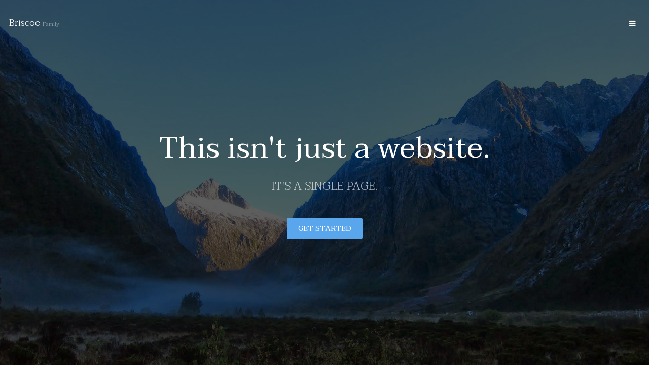

--- FILE ---
content_type: text/html; charset=utf-8
request_url: http://idbrii.com/briscoe/
body_size: 2275
content:
<!DOCTYPE HTML>
<!--
	Transitive by TEMPLATED
	templated.co @templatedco
	Released for free under the Creative Commons Attribution 3.0 license (templated.co/license)
-->
<html>
	<head>
		<title>Briscoe Family</title>
		<meta charset="utf-8" />
		<meta name="viewport" content="width=device-width, initial-scale=1" />
		<link rel="stylesheet" href="assets/css/main.css" />
	</head>
	<body>

		<!-- Header -->
			<header id="header" class="alt">
				<div class="logo"><a href="index.html">Briscoe <span>Family</span></a></div>
				<a href="#menu" class="toggle"><span>Menu</span></a>
			</header>

		<!-- Nav -->
			<nav id="menu">
				<ul class="links">
					<li><a href="index.html">Home</a></li>
					<!--~ <li><a href="generic.html">Generic</a></li> -->
					<!--~ <li><a href="elements.html">Elements</a></li> -->
				</ul>
			</nav>

		<!-- Banner -->
		<!--
			To use a video as your background, set data-video to the name of your video without
			its extension (eg. images/banner). Your video must be available in both .mp4 and .webm
			formats to work correctly.
		-->
			<section id="banner" data-video="images/banner">
				<div class="inner">
					<h1>This isn't just a website. </h1>
					<p>
                        IT'S A SINGLE PAGE.
</p>
					<a href="#one" class="button special scrolly">Get Started</a>
				</div>
			</section>

		<!-- One -->
			<section id="one" class="wrapper style2">
				<div class="inner">
					<div>
						<div class="box">
							<div class="image fit">
								<img src="images/pic01.jpg" alt="" />
							</div>
              <div class="content">
                <header class="align-center">
                  <h2>The Name</h2>
                  <!--~ <p>maecenas feugiat ex purus, quis volutpat lacus placerat</p> -->
                </header>
                <hr />
                <div>
                  According to&nbsp;
                  <a href="https://www.houseofnames.com/briscoe-coat-of-arms">
                    the HouseOfNames Archives
                  </a>
                  :
                  <br>
                  <br>

                </div>

                <div>
                  Our motto is "Grata sume manu." ("Take with a grateful hand.")
                </div>

                <div>
                  &nbsp;
                </div>

                <div>
                  The name Briscoe is Scottish.&nbsp;The name is first known for the Briscoes who were Lords of the manor of Birkskeugh in Newbiggan parish in Cumberland, England.
                </div>
              </div>
						</div>
					</div>
				</div>
			</section>

		<!-- Two -->
			<section id="two" class="wrapper style3">
				<div class="inner">
					<div id="flexgrid">
						<div>
							<header>
								<h3>Games</h3>
							</header>
							<p>Small projects not big enough to publish anywhere else</p>
							<ul class="actions">
								<li><a href="../games/index.html" class="button alt">View</a></li>
							</ul>
						</div>
						<div>
							<header>
								<h3>Code</h3>
							</header>
							<p>A plethora of repositories for small projects, vim plugins, and game prototypes.</p>
							<ul class="actions">
								<li><a href="https://github.com/idbrii" class="button alt">View</a></li>
							</ul>
						</div>
						<div>
							<header>
								<h3>Notes</h3>
							</header>
							<p>Posts that are hopefully helpful/interesting to someone</p>
							<ul class="actions">
								<li><a href="../notes/" class="button alt">View</a></li>
							</ul>
						</div>
					</div>
				</div>
			</section>

		<!--~ <!-- Three --1> -->
		<!--~ 	<section id="three" class="wrapper style2"> -->
		<!--~ 		<div class="inner"> -->
		<!--~ 			<div class="grid-style"> -->

		<!--~ 				<div> -->
		<!--~ 					<div class="box"> -->
		<!--~ 						<div class="image fit"> -->
		<!--~ 							<img src="images/pic02.jpg" alt="" /> -->
		<!--~ 						</div> -->
		<!--~ 						<div class="content"> -->
		<!--~ 							<header class="align-center"> -->
		<!--~ 								<h2>Lorem ipsum dolor</h2> -->
		<!--~ 								<p>maecenas feugiat ex purus, quis volutpat lacus placerat</p> -->
		<!--~ 							</header> -->
		<!--~ 							<hr /> -->
		<!--~ 							<p> Cras aliquet urna ut sapien tincidunt, quis malesuada elit facilisis. Vestibulum sit amet tortor velit. Nam elementum nibh a libero pharetra elementum. Maecenas feugiat ex purus, quis volutpat lacus placerat malesuada. Praesent in sem ex. Morbi mattis sapien pretium tellus venenatis, at egestas urna ornare.</p> -->
		<!--~ 						</div> -->
		<!--~ 					</div> -->
		<!--~ 				</div> -->

		<!--~ 				<div> -->
		<!--~ 					<div class="box"> -->
		<!--~ 						<div class="image fit"> -->
		<!--~ 							<img src="images/pic03.jpg" alt="" /> -->
		<!--~ 						</div> -->
		<!--~ 						<div class="content"> -->
		<!--~ 							<header class="align-center"> -->
		<!--~ 								<h2>Vestibulum sit amet</h2> -->
		<!--~ 								<p>mattis sapien pretium tellus venenatis</p> -->
		<!--~ 							</header> -->
		<!--~ 							<hr /> -->
		<!--~ 							<p> Cras aliquet urna ut sapien tincidunt, quis malesuada elit facilisis. Vestibulum sit amet tortor velit. Nam elementum nibh a libero pharetra elementum. Maecenas feugiat ex purus, quis volutpat lacus placerat malesuada. Praesent in sem ex. Morbi mattis sapien pretium tellus venenatis, at egestas urna ornare.</p> -->
		<!--~ 						</div> -->
		<!--~ 					</div> -->
		<!--~ 				</div> -->

		<!--~ 			</div> -->
		<!--~ 		</div> -->
		<!--~ 	</section> -->

		<!--~ <!-- Four --1> -->
		<!--~ 	<section id="four" class="wrapper style3"> -->
		<!--~ 		<div class="inner"> -->

		<!--~ 			<header class="align-center"> -->
		<!--~ 				<h2>Morbi interdum mollis sapien</h2> -->
		<!--~ 				<p>Cras aliquet urna ut sapien tincidunt, quis malesuada elit facilisis. Vestibulum sit amet tortor velit. Nam elementum nibh a libero pharetra elementum. Maecenas feugiat ex purus, quis volutpat lacus placerat malesuada. Praesent in sem ex. Morbi mattis sapien pretium tellus venenatis, at egestas urna ornare.</p> -->
		<!--~ 			</header> -->

		<!--~ 		</div> -->
		<!--~ 	</section> -->

		<!-- Footer -->
			<footer id="footer" class="wrapper">
				<div class="inner">

		<!--~ 			<section> -->
		<!--~ 				<div class="box"> -->
		<!--~ 					<div class="content"> -->
		<!--~ 						<h2 class="align-center">Get in Touch</h2> -->
		<!--~ 						<hr /> -->
		<!--~ 						<form action="#" method="post"> -->
		<!--~ 							<div class="field half first"> -->
		<!--~ 								<label for="name">Name</label> -->
		<!--~ 								<input name="name" id="name" type="text" placeholder="Name"> -->
		<!--~ 							</div> -->
		<!--~ 							<div class="field half"> -->
		<!--~ 								<label for="email">Email</label> -->
		<!--~ 								<input name="email" id="email" type="email" placeholder="Email"> -->
		<!--~ 							</div> -->
		<!--~ 							<div class="field"> -->
		<!--~ 								<label for="dept">Department</label> -->
		<!--~ 								<div class="select-wrapper"> -->
		<!--~ 									<select name="dept" id="dept"> -->
		<!--~ 										<option value="">- Category -</option> -->
		<!--~ 										<option value="1">Manufacturing</option> -->
		<!--~ 										<option value="1">Shipping</option> -->
		<!--~ 										<option value="1">Administration</option> -->
		<!--~ 										<option value="1">Human Resources</option> -->
		<!--~ 									</select> -->
		<!--~ 								</div> -->
		<!--~ 							</div> -->
		<!--~ 							<div class="field"> -->
		<!--~ 								<label for="message">Message</label> -->
		<!--~ 								<textarea name="message" id="message" rows="6" placeholder="Message"></textarea> -->
		<!--~ 							</div> -->
		<!--~ 							<ul class="actions align-center"> -->
		<!--~ 								<li><input value="Send Message" class="button special" type="submit"></li> -->
		<!--~ 							</ul> -->
		<!--~ 						</form> -->
		<!--~ 					</div> -->
		<!--~ 				</div> -->
		<!--~ 			</section> -->

					<div class="copyright">
						Content and Photos &copy; 2020 David. Design by <a href="https://templated.co/">TEMPLATED</a>.
					</div>
				</div>
			</footer>

		<!-- Scripts -->
			<script src="assets/js/jquery.min.js"></script>
			<script src="assets/js/jquery.scrolly.min.js"></script>
			<script src="assets/js/jquery.scrollex.min.js"></script>
			<script src="assets/js/skel.min.js"></script>
			<script src="assets/js/util.js"></script>
			<script src="assets/js/main.js"></script>

	</body>
</html>


--- FILE ---
content_type: text/css; charset=utf-8
request_url: http://idbrii.com/briscoe/assets/css/main.css
body_size: 10430
content:
@charset "UTF-8";
@import url(font-awesome.min.css);
@import url("https://fonts.googleapis.com/css?family=Taviraj:300,400,700,300i,400i,700i");

/*
	Transitive by TEMPLATED
	templated.co @templatedco
	Released for free under the Creative Commons Attribution 3.0 license (templated.co/license)
*/

/* Reset */

	html, body, div, span, applet, object, iframe, h1, h2, h3, h4, h5, h6, p, blockquote, pre, a, abbr, acronym, address, big, cite, code, del, dfn, em, img, ins, kbd, q, s, samp, small, strike, strong, sub, sup, tt, var, b, u, i, center, dl, dt, dd, ol, ul, li, fieldset, form, label, legend, table, caption, tbody, tfoot, thead, tr, th, td, article, aside, canvas, details, embed, figure, figcaption, footer, header, hgroup, menu, nav, output, ruby, section, summary, time, mark, audio, video {
		margin: 0;
		padding: 0;
		border: 0;
		font-size: 100%;
		font: inherit;
		vertical-align: baseline;
	}

	article, aside, details, figcaption, figure, footer, header, hgroup, menu, nav, section {
		display: block;
	}

	body {
		line-height: 1;
	}

	ol, ul {
		list-style: none;
	}

	blockquote, q {
		quotes: none;
	}

	blockquote:before, blockquote:after, q:before, q:after {
		content: '';
		content: none;
	}

	table {
		border-collapse: collapse;
		border-spacing: 0;
	}

	body {
		-webkit-text-size-adjust: none;
	}

/* Box Model */

	*, *:before, *:after {
		-moz-box-sizing: border-box;
		-webkit-box-sizing: border-box;
		box-sizing: border-box;
	}

/* Containers */

	.container {
		margin-left: auto;
		margin-right: auto;
	}

	.container.\31 25\25 {
		width: 100%;
		max-width: 100rem;
		min-width: 80rem;
	}

	.container.\37 5\25 {
		width: 60rem;
	}

	.container.\35 0\25 {
		width: 40rem;
	}

	.container.\32 5\25 {
		width: 20rem;
	}

	.container {
		width: 80rem;
	}

	@media screen and (max-width: 1680px) {

		.container.\31 25\25 {
			width: 100%;
			max-width: 100rem;
			min-width: 80rem;
		}

		.container.\37 5\25 {
			width: 60rem;
		}

		.container.\35 0\25 {
			width: 40rem;
		}

		.container.\32 5\25 {
			width: 20rem;
		}

		.container {
			width: 80rem;
		}

	}

	@media screen and (max-width: 1280px) {

		.container.\31 25\25 {
			width: 100%;
			max-width: 81.25rem;
			min-width: 65rem;
		}

		.container.\37 5\25 {
			width: 48.75rem;
		}

		.container.\35 0\25 {
			width: 32.5rem;
		}

		.container.\32 5\25 {
			width: 16.25rem;
		}

		.container {
			width: 65rem;
		}

	}

	@media screen and (max-width: 980px) {

		.container.\31 25\25 {
			width: 100%;
			max-width: 112.5%;
			min-width: 90%;
		}

		.container.\37 5\25 {
			width: 67.5%;
		}

		.container.\35 0\25 {
			width: 45%;
		}

		.container.\32 5\25 {
			width: 22.5%;
		}

		.container {
			width: 90%;
		}

	}

	@media screen and (max-width: 736px) {

		.container.\31 25\25 {
			width: 100%;
			max-width: 112.5%;
			min-width: 90%;
		}

		.container.\37 5\25 {
			width: 67.5%;
		}

		.container.\35 0\25 {
			width: 45%;
		}

		.container.\32 5\25 {
			width: 22.5%;
		}

		.container {
			width: 90% !important;
		}

	}

	@media screen and (max-width: 480px) {

		.container.\31 25\25 {
			width: 100%;
			max-width: 112.5%;
			min-width: 90%;
		}

		.container.\37 5\25 {
			width: 67.5%;
		}

		.container.\35 0\25 {
			width: 45%;
		}

		.container.\32 5\25 {
			width: 22.5%;
		}

		.container {
			width: 90% !important;
		}

	}

/* Grid */

	.row {
		border-bottom: solid 1px transparent;
		-moz-box-sizing: border-box;
		-webkit-box-sizing: border-box;
		box-sizing: border-box;
	}

	.row > * {
		float: left;
		-moz-box-sizing: border-box;
		-webkit-box-sizing: border-box;
		box-sizing: border-box;
	}

	.row:after, .row:before {
		content: '';
		display: block;
		clear: both;
		height: 0;
	}

	.row.uniform > * > :first-child {
		margin-top: 0;
	}

	.row.uniform > * > :last-child {
		margin-bottom: 0;
	}

	.row.\30 \25 > * {
		padding: 0 0 0 0rem;
	}

	.row.\30 \25 {
		margin: 0 0 -1px 0rem;
	}

	.row.uniform.\30 \25 > * {
		padding: 0rem 0 0 0rem;
	}

	.row.uniform.\30 \25 {
		margin: 0rem 0 -1px 0rem;
	}

	.row > * {
		padding: 0 0 0 2rem;
	}

	.row {
		margin: 0 0 -1px -2rem;
	}

	.row.uniform > * {
		padding: 2rem 0 0 2rem;
	}

	.row.uniform {
		margin: -2rem 0 -1px -2rem;
	}

	.row.\32 00\25 > * {
		padding: 0 0 0 4rem;
	}

	.row.\32 00\25 {
		margin: 0 0 -1px -4rem;
	}

	.row.uniform.\32 00\25 > * {
		padding: 4rem 0 0 4rem;
	}

	.row.uniform.\32 00\25 {
		margin: -4rem 0 -1px -4rem;
	}

	.row.\31 50\25 > * {
		padding: 0 0 0 3rem;
	}

	.row.\31 50\25 {
		margin: 0 0 -1px -3rem;
	}

	.row.uniform.\31 50\25 > * {
		padding: 3rem 0 0 3rem;
	}

	.row.uniform.\31 50\25 {
		margin: -3rem 0 -1px -3rem;
	}

	.row.\35 0\25 > * {
		padding: 0 0 0 1rem;
	}

	.row.\35 0\25 {
		margin: 0 0 -1px -1rem;
	}

	.row.uniform.\35 0\25 > * {
		padding: 1rem 0 0 1rem;
	}

	.row.uniform.\35 0\25 {
		margin: -1rem 0 -1px -1rem;
	}

	.row.\32 5\25 > * {
		padding: 0 0 0 0.5rem;
	}

	.row.\32 5\25 {
		margin: 0 0 -1px -0.5rem;
	}

	.row.uniform.\32 5\25 > * {
		padding: 0.5rem 0 0 0.5rem;
	}

	.row.uniform.\32 5\25 {
		margin: -0.5rem 0 -1px -0.5rem;
	}

	.\31 2u, .\31 2u\24 {
		width: 100%;
		clear: none;
		margin-left: 0;
	}

	.\31 1u, .\31 1u\24 {
		width: 91.6666666667%;
		clear: none;
		margin-left: 0;
	}

	.\31 0u, .\31 0u\24 {
		width: 83.3333333333%;
		clear: none;
		margin-left: 0;
	}

	.\39 u, .\39 u\24 {
		width: 75%;
		clear: none;
		margin-left: 0;
	}

	.\38 u, .\38 u\24 {
		width: 66.6666666667%;
		clear: none;
		margin-left: 0;
	}

	.\37 u, .\37 u\24 {
		width: 58.3333333333%;
		clear: none;
		margin-left: 0;
	}

	.\36 u, .\36 u\24 {
		width: 50%;
		clear: none;
		margin-left: 0;
	}

	.\35 u, .\35 u\24 {
		width: 41.6666666667%;
		clear: none;
		margin-left: 0;
	}

	.\34 u, .\34 u\24 {
		width: 33.3333333333%;
		clear: none;
		margin-left: 0;
	}

	.\33 u, .\33 u\24 {
		width: 25%;
		clear: none;
		margin-left: 0;
	}

	.\32 u, .\32 u\24 {
		width: 16.6666666667%;
		clear: none;
		margin-left: 0;
	}

	.\31 u, .\31 u\24 {
		width: 8.3333333333%;
		clear: none;
		margin-left: 0;
	}

	.\31 2u\24 + *,
	.\31 1u\24 + *,
	.\31 0u\24 + *,
	.\39 u\24 + *,
	.\38 u\24 + *,
	.\37 u\24 + *,
	.\36 u\24 + *,
	.\35 u\24 + *,
	.\34 u\24 + *,
	.\33 u\24 + *,
	.\32 u\24 + *,
	.\31 u\24 + * {
		clear: left;
	}

	.\-11u {
		margin-left: 91.66667%;
	}

	.\-10u {
		margin-left: 83.33333%;
	}

	.\-9u {
		margin-left: 75%;
	}

	.\-8u {
		margin-left: 66.66667%;
	}

	.\-7u {
		margin-left: 58.33333%;
	}

	.\-6u {
		margin-left: 50%;
	}

	.\-5u {
		margin-left: 41.66667%;
	}

	.\-4u {
		margin-left: 33.33333%;
	}

	.\-3u {
		margin-left: 25%;
	}

	.\-2u {
		margin-left: 16.66667%;
	}

	.\-1u {
		margin-left: 8.33333%;
	}

	@media screen and (max-width: 1680px) {

		.row > * {
			padding: 0 0 0 2rem;
		}

		.row {
			margin: 0 0 -1px -2rem;
		}

		.row.uniform > * {
			padding: 2rem 0 0 2rem;
		}

		.row.uniform {
			margin: -2rem 0 -1px -2rem;
		}

		.row.\32 00\25 > * {
			padding: 0 0 0 4rem;
		}

		.row.\32 00\25 {
			margin: 0 0 -1px -4rem;
		}

		.row.uniform.\32 00\25 > * {
			padding: 4rem 0 0 4rem;
		}

		.row.uniform.\32 00\25 {
			margin: -4rem 0 -1px -4rem;
		}

		.row.\31 50\25 > * {
			padding: 0 0 0 3rem;
		}

		.row.\31 50\25 {
			margin: 0 0 -1px -3rem;
		}

		.row.uniform.\31 50\25 > * {
			padding: 3rem 0 0 3rem;
		}

		.row.uniform.\31 50\25 {
			margin: -3rem 0 -1px -3rem;
		}

		.row.\35 0\25 > * {
			padding: 0 0 0 1rem;
		}

		.row.\35 0\25 {
			margin: 0 0 -1px -1rem;
		}

		.row.uniform.\35 0\25 > * {
			padding: 1rem 0 0 1rem;
		}

		.row.uniform.\35 0\25 {
			margin: -1rem 0 -1px -1rem;
		}

		.row.\32 5\25 > * {
			padding: 0 0 0 0.5rem;
		}

		.row.\32 5\25 {
			margin: 0 0 -1px -0.5rem;
		}

		.row.uniform.\32 5\25 > * {
			padding: 0.5rem 0 0 0.5rem;
		}

		.row.uniform.\32 5\25 {
			margin: -0.5rem 0 -1px -0.5rem;
		}

		.\31 2u\28xlarge\29, .\31 2u\24\28xlarge\29 {
			width: 100%;
			clear: none;
			margin-left: 0;
		}

		.\31 1u\28xlarge\29, .\31 1u\24\28xlarge\29 {
			width: 91.6666666667%;
			clear: none;
			margin-left: 0;
		}

		.\31 0u\28xlarge\29, .\31 0u\24\28xlarge\29 {
			width: 83.3333333333%;
			clear: none;
			margin-left: 0;
		}

		.\39 u\28xlarge\29, .\39 u\24\28xlarge\29 {
			width: 75%;
			clear: none;
			margin-left: 0;
		}

		.\38 u\28xlarge\29, .\38 u\24\28xlarge\29 {
			width: 66.6666666667%;
			clear: none;
			margin-left: 0;
		}

		.\37 u\28xlarge\29, .\37 u\24\28xlarge\29 {
			width: 58.3333333333%;
			clear: none;
			margin-left: 0;
		}

		.\36 u\28xlarge\29, .\36 u\24\28xlarge\29 {
			width: 50%;
			clear: none;
			margin-left: 0;
		}

		.\35 u\28xlarge\29, .\35 u\24\28xlarge\29 {
			width: 41.6666666667%;
			clear: none;
			margin-left: 0;
		}

		.\34 u\28xlarge\29, .\34 u\24\28xlarge\29 {
			width: 33.3333333333%;
			clear: none;
			margin-left: 0;
		}

		.\33 u\28xlarge\29, .\33 u\24\28xlarge\29 {
			width: 25%;
			clear: none;
			margin-left: 0;
		}

		.\32 u\28xlarge\29, .\32 u\24\28xlarge\29 {
			width: 16.6666666667%;
			clear: none;
			margin-left: 0;
		}

		.\31 u\28xlarge\29, .\31 u\24\28xlarge\29 {
			width: 8.3333333333%;
			clear: none;
			margin-left: 0;
		}

		.\31 2u\24\28xlarge\29 + *,
		.\31 1u\24\28xlarge\29 + *,
		.\31 0u\24\28xlarge\29 + *,
		.\39 u\24\28xlarge\29 + *,
		.\38 u\24\28xlarge\29 + *,
		.\37 u\24\28xlarge\29 + *,
		.\36 u\24\28xlarge\29 + *,
		.\35 u\24\28xlarge\29 + *,
		.\34 u\24\28xlarge\29 + *,
		.\33 u\24\28xlarge\29 + *,
		.\32 u\24\28xlarge\29 + *,
		.\31 u\24\28xlarge\29 + * {
			clear: left;
		}

		.\-11u\28xlarge\29 {
			margin-left: 91.66667%;
		}

		.\-10u\28xlarge\29 {
			margin-left: 83.33333%;
		}

		.\-9u\28xlarge\29 {
			margin-left: 75%;
		}

		.\-8u\28xlarge\29 {
			margin-left: 66.66667%;
		}

		.\-7u\28xlarge\29 {
			margin-left: 58.33333%;
		}

		.\-6u\28xlarge\29 {
			margin-left: 50%;
		}

		.\-5u\28xlarge\29 {
			margin-left: 41.66667%;
		}

		.\-4u\28xlarge\29 {
			margin-left: 33.33333%;
		}

		.\-3u\28xlarge\29 {
			margin-left: 25%;
		}

		.\-2u\28xlarge\29 {
			margin-left: 16.66667%;
		}

		.\-1u\28xlarge\29 {
			margin-left: 8.33333%;
		}

	}

	@media screen and (max-width: 1280px) {

		.row > * {
			padding: 0 0 0 1.5rem;
		}

		.row {
			margin: 0 0 -1px -1.5rem;
		}

		.row.uniform > * {
			padding: 1.5rem 0 0 1.5rem;
		}

		.row.uniform {
			margin: -1.5rem 0 -1px -1.5rem;
		}

		.row.\32 00\25 > * {
			padding: 0 0 0 3rem;
		}

		.row.\32 00\25 {
			margin: 0 0 -1px -3rem;
		}

		.row.uniform.\32 00\25 > * {
			padding: 3rem 0 0 3rem;
		}

		.row.uniform.\32 00\25 {
			margin: -3rem 0 -1px -3rem;
		}

		.row.\31 50\25 > * {
			padding: 0 0 0 2.25rem;
		}

		.row.\31 50\25 {
			margin: 0 0 -1px -2.25rem;
		}

		.row.uniform.\31 50\25 > * {
			padding: 2.25rem 0 0 2.25rem;
		}

		.row.uniform.\31 50\25 {
			margin: -2.25rem 0 -1px -2.25rem;
		}

		.row.\35 0\25 > * {
			padding: 0 0 0 0.75rem;
		}

		.row.\35 0\25 {
			margin: 0 0 -1px -0.75rem;
		}

		.row.uniform.\35 0\25 > * {
			padding: 0.75rem 0 0 0.75rem;
		}

		.row.uniform.\35 0\25 {
			margin: -0.75rem 0 -1px -0.75rem;
		}

		.row.\32 5\25 > * {
			padding: 0 0 0 0.375rem;
		}

		.row.\32 5\25 {
			margin: 0 0 -1px -0.375rem;
		}

		.row.uniform.\32 5\25 > * {
			padding: 0.375rem 0 0 0.375rem;
		}

		.row.uniform.\32 5\25 {
			margin: -0.375rem 0 -1px -0.375rem;
		}

		.\31 2u\28large\29, .\31 2u\24\28large\29 {
			width: 100%;
			clear: none;
			margin-left: 0;
		}

		.\31 1u\28large\29, .\31 1u\24\28large\29 {
			width: 91.6666666667%;
			clear: none;
			margin-left: 0;
		}

		.\31 0u\28large\29, .\31 0u\24\28large\29 {
			width: 83.3333333333%;
			clear: none;
			margin-left: 0;
		}

		.\39 u\28large\29, .\39 u\24\28large\29 {
			width: 75%;
			clear: none;
			margin-left: 0;
		}

		.\38 u\28large\29, .\38 u\24\28large\29 {
			width: 66.6666666667%;
			clear: none;
			margin-left: 0;
		}

		.\37 u\28large\29, .\37 u\24\28large\29 {
			width: 58.3333333333%;
			clear: none;
			margin-left: 0;
		}

		.\36 u\28large\29, .\36 u\24\28large\29 {
			width: 50%;
			clear: none;
			margin-left: 0;
		}

		.\35 u\28large\29, .\35 u\24\28large\29 {
			width: 41.6666666667%;
			clear: none;
			margin-left: 0;
		}

		.\34 u\28large\29, .\34 u\24\28large\29 {
			width: 33.3333333333%;
			clear: none;
			margin-left: 0;
		}

		.\33 u\28large\29, .\33 u\24\28large\29 {
			width: 25%;
			clear: none;
			margin-left: 0;
		}

		.\32 u\28large\29, .\32 u\24\28large\29 {
			width: 16.6666666667%;
			clear: none;
			margin-left: 0;
		}

		.\31 u\28large\29, .\31 u\24\28large\29 {
			width: 8.3333333333%;
			clear: none;
			margin-left: 0;
		}

		.\31 2u\24\28large\29 + *,
		.\31 1u\24\28large\29 + *,
		.\31 0u\24\28large\29 + *,
		.\39 u\24\28large\29 + *,
		.\38 u\24\28large\29 + *,
		.\37 u\24\28large\29 + *,
		.\36 u\24\28large\29 + *,
		.\35 u\24\28large\29 + *,
		.\34 u\24\28large\29 + *,
		.\33 u\24\28large\29 + *,
		.\32 u\24\28large\29 + *,
		.\31 u\24\28large\29 + * {
			clear: left;
		}

		.\-11u\28large\29 {
			margin-left: 91.66667%;
		}

		.\-10u\28large\29 {
			margin-left: 83.33333%;
		}

		.\-9u\28large\29 {
			margin-left: 75%;
		}

		.\-8u\28large\29 {
			margin-left: 66.66667%;
		}

		.\-7u\28large\29 {
			margin-left: 58.33333%;
		}

		.\-6u\28large\29 {
			margin-left: 50%;
		}

		.\-5u\28large\29 {
			margin-left: 41.66667%;
		}

		.\-4u\28large\29 {
			margin-left: 33.33333%;
		}

		.\-3u\28large\29 {
			margin-left: 25%;
		}

		.\-2u\28large\29 {
			margin-left: 16.66667%;
		}

		.\-1u\28large\29 {
			margin-left: 8.33333%;
		}

	}

	@media screen and (max-width: 980px) {

		.row > * {
			padding: 0 0 0 1.5rem;
		}

		.row {
			margin: 0 0 -1px -1.5rem;
		}

		.row.uniform > * {
			padding: 1.5rem 0 0 1.5rem;
		}

		.row.uniform {
			margin: -1.5rem 0 -1px -1.5rem;
		}

		.row.\32 00\25 > * {
			padding: 0 0 0 3rem;
		}

		.row.\32 00\25 {
			margin: 0 0 -1px -3rem;
		}

		.row.uniform.\32 00\25 > * {
			padding: 3rem 0 0 3rem;
		}

		.row.uniform.\32 00\25 {
			margin: -3rem 0 -1px -3rem;
		}

		.row.\31 50\25 > * {
			padding: 0 0 0 2.25rem;
		}

		.row.\31 50\25 {
			margin: 0 0 -1px -2.25rem;
		}

		.row.uniform.\31 50\25 > * {
			padding: 2.25rem 0 0 2.25rem;
		}

		.row.uniform.\31 50\25 {
			margin: -2.25rem 0 -1px -2.25rem;
		}

		.row.\35 0\25 > * {
			padding: 0 0 0 0.75rem;
		}

		.row.\35 0\25 {
			margin: 0 0 -1px -0.75rem;
		}

		.row.uniform.\35 0\25 > * {
			padding: 0.75rem 0 0 0.75rem;
		}

		.row.uniform.\35 0\25 {
			margin: -0.75rem 0 -1px -0.75rem;
		}

		.row.\32 5\25 > * {
			padding: 0 0 0 0.375rem;
		}

		.row.\32 5\25 {
			margin: 0 0 -1px -0.375rem;
		}

		.row.uniform.\32 5\25 > * {
			padding: 0.375rem 0 0 0.375rem;
		}

		.row.uniform.\32 5\25 {
			margin: -0.375rem 0 -1px -0.375rem;
		}

		.\31 2u\28medium\29, .\31 2u\24\28medium\29 {
			width: 100%;
			clear: none;
			margin-left: 0;
		}

		.\31 1u\28medium\29, .\31 1u\24\28medium\29 {
			width: 91.6666666667%;
			clear: none;
			margin-left: 0;
		}

		.\31 0u\28medium\29, .\31 0u\24\28medium\29 {
			width: 83.3333333333%;
			clear: none;
			margin-left: 0;
		}

		.\39 u\28medium\29, .\39 u\24\28medium\29 {
			width: 75%;
			clear: none;
			margin-left: 0;
		}

		.\38 u\28medium\29, .\38 u\24\28medium\29 {
			width: 66.6666666667%;
			clear: none;
			margin-left: 0;
		}

		.\37 u\28medium\29, .\37 u\24\28medium\29 {
			width: 58.3333333333%;
			clear: none;
			margin-left: 0;
		}

		.\36 u\28medium\29, .\36 u\24\28medium\29 {
			width: 50%;
			clear: none;
			margin-left: 0;
		}

		.\35 u\28medium\29, .\35 u\24\28medium\29 {
			width: 41.6666666667%;
			clear: none;
			margin-left: 0;
		}

		.\34 u\28medium\29, .\34 u\24\28medium\29 {
			width: 33.3333333333%;
			clear: none;
			margin-left: 0;
		}

		.\33 u\28medium\29, .\33 u\24\28medium\29 {
			width: 25%;
			clear: none;
			margin-left: 0;
		}

		.\32 u\28medium\29, .\32 u\24\28medium\29 {
			width: 16.6666666667%;
			clear: none;
			margin-left: 0;
		}

		.\31 u\28medium\29, .\31 u\24\28medium\29 {
			width: 8.3333333333%;
			clear: none;
			margin-left: 0;
		}

		.\31 2u\24\28medium\29 + *,
		.\31 1u\24\28medium\29 + *,
		.\31 0u\24\28medium\29 + *,
		.\39 u\24\28medium\29 + *,
		.\38 u\24\28medium\29 + *,
		.\37 u\24\28medium\29 + *,
		.\36 u\24\28medium\29 + *,
		.\35 u\24\28medium\29 + *,
		.\34 u\24\28medium\29 + *,
		.\33 u\24\28medium\29 + *,
		.\32 u\24\28medium\29 + *,
		.\31 u\24\28medium\29 + * {
			clear: left;
		}

		.\-11u\28medium\29 {
			margin-left: 91.66667%;
		}

		.\-10u\28medium\29 {
			margin-left: 83.33333%;
		}

		.\-9u\28medium\29 {
			margin-left: 75%;
		}

		.\-8u\28medium\29 {
			margin-left: 66.66667%;
		}

		.\-7u\28medium\29 {
			margin-left: 58.33333%;
		}

		.\-6u\28medium\29 {
			margin-left: 50%;
		}

		.\-5u\28medium\29 {
			margin-left: 41.66667%;
		}

		.\-4u\28medium\29 {
			margin-left: 33.33333%;
		}

		.\-3u\28medium\29 {
			margin-left: 25%;
		}

		.\-2u\28medium\29 {
			margin-left: 16.66667%;
		}

		.\-1u\28medium\29 {
			margin-left: 8.33333%;
		}

	}

	@media screen and (max-width: 736px) {

		.row > * {
			padding: 0 0 0 1.25rem;
		}

		.row {
			margin: 0 0 -1px -1.25rem;
		}

		.row.uniform > * {
			padding: 1.25rem 0 0 1.25rem;
		}

		.row.uniform {
			margin: -1.25rem 0 -1px -1.25rem;
		}

		.row.\32 00\25 > * {
			padding: 0 0 0 2.5rem;
		}

		.row.\32 00\25 {
			margin: 0 0 -1px -2.5rem;
		}

		.row.uniform.\32 00\25 > * {
			padding: 2.5rem 0 0 2.5rem;
		}

		.row.uniform.\32 00\25 {
			margin: -2.5rem 0 -1px -2.5rem;
		}

		.row.\31 50\25 > * {
			padding: 0 0 0 1.875rem;
		}

		.row.\31 50\25 {
			margin: 0 0 -1px -1.875rem;
		}

		.row.uniform.\31 50\25 > * {
			padding: 1.875rem 0 0 1.875rem;
		}

		.row.uniform.\31 50\25 {
			margin: -1.875rem 0 -1px -1.875rem;
		}

		.row.\35 0\25 > * {
			padding: 0 0 0 0.625rem;
		}

		.row.\35 0\25 {
			margin: 0 0 -1px -0.625rem;
		}

		.row.uniform.\35 0\25 > * {
			padding: 0.625rem 0 0 0.625rem;
		}

		.row.uniform.\35 0\25 {
			margin: -0.625rem 0 -1px -0.625rem;
		}

		.row.\32 5\25 > * {
			padding: 0 0 0 0.3125rem;
		}

		.row.\32 5\25 {
			margin: 0 0 -1px -0.3125rem;
		}

		.row.uniform.\32 5\25 > * {
			padding: 0.3125rem 0 0 0.3125rem;
		}

		.row.uniform.\32 5\25 {
			margin: -0.3125rem 0 -1px -0.3125rem;
		}

		.\31 2u\28small\29, .\31 2u\24\28small\29 {
			width: 100%;
			clear: none;
			margin-left: 0;
		}

		.\31 1u\28small\29, .\31 1u\24\28small\29 {
			width: 91.6666666667%;
			clear: none;
			margin-left: 0;
		}

		.\31 0u\28small\29, .\31 0u\24\28small\29 {
			width: 83.3333333333%;
			clear: none;
			margin-left: 0;
		}

		.\39 u\28small\29, .\39 u\24\28small\29 {
			width: 75%;
			clear: none;
			margin-left: 0;
		}

		.\38 u\28small\29, .\38 u\24\28small\29 {
			width: 66.6666666667%;
			clear: none;
			margin-left: 0;
		}

		.\37 u\28small\29, .\37 u\24\28small\29 {
			width: 58.3333333333%;
			clear: none;
			margin-left: 0;
		}

		.\36 u\28small\29, .\36 u\24\28small\29 {
			width: 50%;
			clear: none;
			margin-left: 0;
		}

		.\35 u\28small\29, .\35 u\24\28small\29 {
			width: 41.6666666667%;
			clear: none;
			margin-left: 0;
		}

		.\34 u\28small\29, .\34 u\24\28small\29 {
			width: 33.3333333333%;
			clear: none;
			margin-left: 0;
		}

		.\33 u\28small\29, .\33 u\24\28small\29 {
			width: 25%;
			clear: none;
			margin-left: 0;
		}

		.\32 u\28small\29, .\32 u\24\28small\29 {
			width: 16.6666666667%;
			clear: none;
			margin-left: 0;
		}

		.\31 u\28small\29, .\31 u\24\28small\29 {
			width: 8.3333333333%;
			clear: none;
			margin-left: 0;
		}

		.\31 2u\24\28small\29 + *,
		.\31 1u\24\28small\29 + *,
		.\31 0u\24\28small\29 + *,
		.\39 u\24\28small\29 + *,
		.\38 u\24\28small\29 + *,
		.\37 u\24\28small\29 + *,
		.\36 u\24\28small\29 + *,
		.\35 u\24\28small\29 + *,
		.\34 u\24\28small\29 + *,
		.\33 u\24\28small\29 + *,
		.\32 u\24\28small\29 + *,
		.\31 u\24\28small\29 + * {
			clear: left;
		}

		.\-11u\28small\29 {
			margin-left: 91.66667%;
		}

		.\-10u\28small\29 {
			margin-left: 83.33333%;
		}

		.\-9u\28small\29 {
			margin-left: 75%;
		}

		.\-8u\28small\29 {
			margin-left: 66.66667%;
		}

		.\-7u\28small\29 {
			margin-left: 58.33333%;
		}

		.\-6u\28small\29 {
			margin-left: 50%;
		}

		.\-5u\28small\29 {
			margin-left: 41.66667%;
		}

		.\-4u\28small\29 {
			margin-left: 33.33333%;
		}

		.\-3u\28small\29 {
			margin-left: 25%;
		}

		.\-2u\28small\29 {
			margin-left: 16.66667%;
		}

		.\-1u\28small\29 {
			margin-left: 8.33333%;
		}

	}

	@media screen and (max-width: 480px) {

		.row > * {
			padding: 0 0 0 1.25rem;
		}

		.row {
			margin: 0 0 -1px -1.25rem;
		}

		.row.uniform > * {
			padding: 1.25rem 0 0 1.25rem;
		}

		.row.uniform {
			margin: -1.25rem 0 -1px -1.25rem;
		}

		.row.\32 00\25 > * {
			padding: 0 0 0 2.5rem;
		}

		.row.\32 00\25 {
			margin: 0 0 -1px -2.5rem;
		}

		.row.uniform.\32 00\25 > * {
			padding: 2.5rem 0 0 2.5rem;
		}

		.row.uniform.\32 00\25 {
			margin: -2.5rem 0 -1px -2.5rem;
		}

		.row.\31 50\25 > * {
			padding: 0 0 0 1.875rem;
		}

		.row.\31 50\25 {
			margin: 0 0 -1px -1.875rem;
		}

		.row.uniform.\31 50\25 > * {
			padding: 1.875rem 0 0 1.875rem;
		}

		.row.uniform.\31 50\25 {
			margin: -1.875rem 0 -1px -1.875rem;
		}

		.row.\35 0\25 > * {
			padding: 0 0 0 0.625rem;
		}

		.row.\35 0\25 {
			margin: 0 0 -1px -0.625rem;
		}

		.row.uniform.\35 0\25 > * {
			padding: 0.625rem 0 0 0.625rem;
		}

		.row.uniform.\35 0\25 {
			margin: -0.625rem 0 -1px -0.625rem;
		}

		.row.\32 5\25 > * {
			padding: 0 0 0 0.3125rem;
		}

		.row.\32 5\25 {
			margin: 0 0 -1px -0.3125rem;
		}

		.row.uniform.\32 5\25 > * {
			padding: 0.3125rem 0 0 0.3125rem;
		}

		.row.uniform.\32 5\25 {
			margin: -0.3125rem 0 -1px -0.3125rem;
		}

		.\31 2u\28xsmall\29, .\31 2u\24\28xsmall\29 {
			width: 100%;
			clear: none;
			margin-left: 0;
		}

		.\31 1u\28xsmall\29, .\31 1u\24\28xsmall\29 {
			width: 91.6666666667%;
			clear: none;
			margin-left: 0;
		}

		.\31 0u\28xsmall\29, .\31 0u\24\28xsmall\29 {
			width: 83.3333333333%;
			clear: none;
			margin-left: 0;
		}

		.\39 u\28xsmall\29, .\39 u\24\28xsmall\29 {
			width: 75%;
			clear: none;
			margin-left: 0;
		}

		.\38 u\28xsmall\29, .\38 u\24\28xsmall\29 {
			width: 66.6666666667%;
			clear: none;
			margin-left: 0;
		}

		.\37 u\28xsmall\29, .\37 u\24\28xsmall\29 {
			width: 58.3333333333%;
			clear: none;
			margin-left: 0;
		}

		.\36 u\28xsmall\29, .\36 u\24\28xsmall\29 {
			width: 50%;
			clear: none;
			margin-left: 0;
		}

		.\35 u\28xsmall\29, .\35 u\24\28xsmall\29 {
			width: 41.6666666667%;
			clear: none;
			margin-left: 0;
		}

		.\34 u\28xsmall\29, .\34 u\24\28xsmall\29 {
			width: 33.3333333333%;
			clear: none;
			margin-left: 0;
		}

		.\33 u\28xsmall\29, .\33 u\24\28xsmall\29 {
			width: 25%;
			clear: none;
			margin-left: 0;
		}

		.\32 u\28xsmall\29, .\32 u\24\28xsmall\29 {
			width: 16.6666666667%;
			clear: none;
			margin-left: 0;
		}

		.\31 u\28xsmall\29, .\31 u\24\28xsmall\29 {
			width: 8.3333333333%;
			clear: none;
			margin-left: 0;
		}

		.\31 2u\24\28xsmall\29 + *,
		.\31 1u\24\28xsmall\29 + *,
		.\31 0u\24\28xsmall\29 + *,
		.\39 u\24\28xsmall\29 + *,
		.\38 u\24\28xsmall\29 + *,
		.\37 u\24\28xsmall\29 + *,
		.\36 u\24\28xsmall\29 + *,
		.\35 u\24\28xsmall\29 + *,
		.\34 u\24\28xsmall\29 + *,
		.\33 u\24\28xsmall\29 + *,
		.\32 u\24\28xsmall\29 + *,
		.\31 u\24\28xsmall\29 + * {
			clear: left;
		}

		.\-11u\28xsmall\29 {
			margin-left: 91.66667%;
		}

		.\-10u\28xsmall\29 {
			margin-left: 83.33333%;
		}

		.\-9u\28xsmall\29 {
			margin-left: 75%;
		}

		.\-8u\28xsmall\29 {
			margin-left: 66.66667%;
		}

		.\-7u\28xsmall\29 {
			margin-left: 58.33333%;
		}

		.\-6u\28xsmall\29 {
			margin-left: 50%;
		}

		.\-5u\28xsmall\29 {
			margin-left: 41.66667%;
		}

		.\-4u\28xsmall\29 {
			margin-left: 33.33333%;
		}

		.\-3u\28xsmall\29 {
			margin-left: 25%;
		}

		.\-2u\28xsmall\29 {
			margin-left: 16.66667%;
		}

		.\-1u\28xsmall\29 {
			margin-left: 8.33333%;
		}

	}

/* Basic */

	@-ms-viewport {
		width: device-width;
	}

	body {
		-ms-overflow-style: scrollbar;
	}

	@media screen and (max-width: 480px) {

		html, body {
			min-width: 320px;
		}

	}

	body {
		background: #fff;
	}

		body.is-loading *, body.is-loading *:before, body.is-loading *:after {
			-moz-animation: none !important;
			-webkit-animation: none !important;
			-ms-animation: none !important;
			animation: none !important;
			-moz-transition: none !important;
			-webkit-transition: none !important;
			-ms-transition: none !important;
			transition: none !important;
		}

/* Type */

	html {
		font-size: 13pt;
	}

		@media screen and (max-width: 1680px) {

			html {
				font-size: 11pt;
			}

		}

		@media screen and (max-width: 1280px) {

			html {
				font-size: 11pt;
			}

		}

		@media screen and (max-width: 980px) {

			html {
				font-size: 12pt;
			}

		}

		@media screen and (max-width: 736px) {

			html {
				font-size: 12pt;
			}

		}

		@media screen and (max-width: 480px) {

			html {
				font-size: 12pt;
			}

		}

	body {
		background-color: #fff;
		color: #444;
	}

	body, input, select, textarea {
		font-family: "Taviraj", serif;
		font-weight: 300;
		font-size: 1rem;
		line-height: 1.65;
	}

	a {
		text-decoration: underline;
	}

		a:hover {
			text-decoration: none;
		}

	strong, b {
		font-weight: 400;
	}

	em, i {
		font-style: italic;
	}

	p {
		margin: 0 0 2rem 0;
	}

	h1, h2, h3, h4, h5, h6 {
		font-weight: 400;
		line-height: 1.5;
		margin: 0 0 1.5rem 0;
	}

		h1 a, h2 a, h3 a, h4 a, h5 a, h6 a {
			color: inherit;
			text-decoration: none;
		}

	h2 {
		font-size: 1.75rem;
		text-transform: uppercase;
	}

		@media screen and (max-width: 736px) {

			h2 {
				font-size: 1.5rem;
			}

		}

	h3 {
		font-size: 1.35rem;
		text-transform: uppercase;
	}

	h4 {
		font-size: 1.1rem;
	}

	h5 {
		font-size: 0.9rem;
	}

	h6 {
		font-size: 0.7rem;
	}

	sub {
		font-size: 0.8rem;
		position: relative;
		top: 0.5rem;
	}

	sup {
		font-size: 0.8rem;
		position: relative;
		top: -0.5rem;
	}

	blockquote {
		border-left: solid 4px;
		font-style: italic;
		margin: 0 0 2rem 0;
		padding: 0.5rem 0 0.5rem 2rem;
	}

	code {
		border-radius: 4px;
		border: solid 1px;
		font-family: "Courier New", monospace;
		font-size: 0.9rem;
		margin: 0 0.25rem;
		padding: 0.25rem 0.65rem;
	}

	pre {
		-webkit-overflow-scrolling: touch;
		font-family: "Courier New", monospace;
		font-size: 0.9rem;
		margin: 0 0 2rem 0;
	}

		pre code {
			display: block;
			line-height: 1.75;
			padding: 1rem 1.5rem;
			overflow-x: auto;
		}

	hr {
		border: 0;
		border-bottom: solid 1px;
		margin: 2rem 0;
	}

		hr.major {
			margin: 3rem 0;
		}

	.align-left {
		text-align: left;
	}

	.align-center {
		text-align: center;
	}

	.align-right {
		text-align: right;
	}

	input, select, textarea {
		color: #555;
	}

	a {
		color: #5AA6ED;
	}

	strong, b {
		color: #555;
	}

	h1, h2, h3, h4, h5, h6 {
		color: #555;
	}

	blockquote {
		border-left-color: rgba(144, 144, 144, 0.25);
	}

	code {
		background: rgba(144, 144, 144, 0.075);
		border-color: rgba(144, 144, 144, 0.25);
	}

	hr {
		border-bottom-color: rgba(144, 144, 144, 0.25);
	}

/* Box */

	.box {
		margin-bottom: 2rem;
		background: #FFF;
	}

		.box .content {
			padding: 3rem;
		}

		.box > :last-child,
		.box > :last-child > :last-child,
		.box > :last-child > :last-child > :last-child {
			margin-bottom: 0;
		}

		.box.alt {
			border: 0;
			border-radius: 0;
			padding: 0;
		}

		@media screen and (max-width: 736px) {

			.box .content {
				padding: 2rem;
			}

		}

	.box {
		border-color: rgba(144, 144, 144, 0.25);
	}

/* Button */

	input[type="submit"],
	input[type="reset"],
	input[type="button"],
	button,
	.button {
		-moz-appearance: none;
		-webkit-appearance: none;
		-ms-appearance: none;
		appearance: none;
		-moz-transition: background-color 0.2s ease-in-out, color 0.2s ease-in-out;
		-webkit-transition: background-color 0.2s ease-in-out, color 0.2s ease-in-out;
		-ms-transition: background-color 0.2s ease-in-out, color 0.2s ease-in-out;
		transition: background-color 0.2s ease-in-out, color 0.2s ease-in-out;
		border-radius: 4px;
		border: 0;
		cursor: pointer;
		display: inline-block;
		font-weight: 400;
		height: 2.85rem;
		line-height: 2.95rem;
		padding: 0 1.5rem;
		text-align: center;
		text-decoration: none;
		white-space: nowrap;
		text-transform: uppercase;
	}

		input[type="submit"].icon,
		input[type="reset"].icon,
		input[type="button"].icon,
		button.icon,
		.button.icon {
			padding-left: 1.35rem;
		}

			input[type="submit"].icon:before,
			input[type="reset"].icon:before,
			input[type="button"].icon:before,
			button.icon:before,
			.button.icon:before {
				margin-right: 0.5rem;
			}

		input[type="submit"].fit,
		input[type="reset"].fit,
		input[type="button"].fit,
		button.fit,
		.button.fit {
			display: block;
			margin: 0 0 1rem 0;
			width: 100%;
		}

		input[type="submit"].small,
		input[type="reset"].small,
		input[type="button"].small,
		button.small,
		.button.small {
			font-size: 0.8rem;
		}

		input[type="submit"].big,
		input[type="reset"].big,
		input[type="button"].big,
		button.big,
		.button.big {
			font-size: 1.35rem;
		}

		input[type="submit"].disabled, input[type="submit"]:disabled,
		input[type="reset"].disabled,
		input[type="reset"]:disabled,
		input[type="button"].disabled,
		input[type="button"]:disabled,
		button.disabled,
		button:disabled,
		.button.disabled,
		.button:disabled {
			-moz-pointer-events: none;
			-webkit-pointer-events: none;
			-ms-pointer-events: none;
			pointer-events: none;
			opacity: 0.25;
		}

		@media screen and (max-width: 480px) {

			input[type="submit"],
			input[type="reset"],
			input[type="button"],
			button,
			.button {
				padding: 0;
			}

		}

	input[type="submit"],
	input[type="reset"],
	input[type="button"],
	button,
	.button {
		background-color: #f2f2f2;
		color: #000 !important;
	}

		input[type="submit"]:hover,
		input[type="reset"]:hover,
		input[type="button"]:hover,
		button:hover,
		.button:hover {
			background-color: white;
		}

		input[type="submit"]:active,
		input[type="reset"]:active,
		input[type="button"]:active,
		button:active,
		.button:active {
			background-color: #e5e5e5;
		}

		input[type="submit"].alt,
		input[type="reset"].alt,
		input[type="button"].alt,
		button.alt,
		.button.alt {
			background-color: transparent;
			box-shadow: inset 0 0 0 2px rgba(144, 144, 144, 0.25);
			color: #555 !important;
		}

			input[type="submit"].alt:hover,
			input[type="reset"].alt:hover,
			input[type="button"].alt:hover,
			button.alt:hover,
			.button.alt:hover {
				background-color: rgba(144, 144, 144, 0.075);
			}

			input[type="submit"].alt:active,
			input[type="reset"].alt:active,
			input[type="button"].alt:active,
			button.alt:active,
			.button.alt:active {
				background-color: rgba(144, 144, 144, 0.2);
			}

			input[type="submit"].alt.icon:before,
			input[type="reset"].alt.icon:before,
			input[type="button"].alt.icon:before,
			button.alt.icon:before,
			.button.alt.icon:before {
				color: #bbb;
			}

		input[type="submit"].special,
		input[type="reset"].special,
		input[type="button"].special,
		button.special,
		.button.special {
			background-color: #5AA6ED;
			color: #ffffff !important;
		}

			input[type="submit"].special:hover,
			input[type="reset"].special:hover,
			input[type="button"].special:hover,
			button.special:hover,
			.button.special:hover {
				background-color: #71b2f0;
			}

			input[type="submit"].special:active,
			input[type="reset"].special:active,
			input[type="button"].special:active,
			button.special:active,
			.button.special:active {
				background-color: #439aea;
			}

/* Form */

	form {
		margin: 0 0 2rem 0;
	}

		form .field {
			margin-bottom: 2rem;
		}

			form .field.half {
				display: inline-block;
				width: 48%;
			}

				form .field.half.first {
					margin-right: 2.5%;
				}

		@media screen and (max-width: 980px) {

			form .field.half {
				display: block;
				width: 100%;
			}

				form .field.half.first {
					margin-right: 0;
				}

		}

	label {
		display: block;
		font-size: 0.9rem;
		font-weight: 400;
		margin: 0 0 1rem 0;
	}

	input[type="text"],
	input[type="password"],
	input[type="email"],
	select,
	textarea {
		-moz-appearance: none;
		-webkit-appearance: none;
		-ms-appearance: none;
		appearance: none;
		border-radius: 4px;
		border: none;
		border: solid 1px;
		color: inherit;
		display: block;
		outline: 0;
		padding: 0 1rem;
		text-decoration: none;
		width: 100%;
	}

		input[type="text"]:invalid,
		input[type="password"]:invalid,
		input[type="email"]:invalid,
		select:invalid,
		textarea:invalid {
			box-shadow: none;
		}

	.select-wrapper {
		text-decoration: none;
		display: block;
		position: relative;
	}

		.select-wrapper:before {
			-moz-osx-font-smoothing: grayscale;
			-webkit-font-smoothing: antialiased;
			font-family: FontAwesome;
			font-style: normal;
			font-weight: normal;
			text-transform: none !important;
		}

		.select-wrapper:before {
			content: '\f078';
			display: block;
			height: 2.75rem;
			line-height: 2.75rem;
			pointer-events: none;
			position: absolute;
			right: 0;
			text-align: center;
			top: 0;
			width: 2.75rem;
		}

		.select-wrapper select::-ms-expand {
			display: none;
		}

	input[type="text"],
	input[type="password"],
	input[type="email"],
	select {
		height: 2.75rem;
	}

	textarea {
		padding: 0.75rem 1rem;
	}

	input[type="checkbox"],
	input[type="radio"] {
		-moz-appearance: none;
		-webkit-appearance: none;
		-ms-appearance: none;
		appearance: none;
		display: block;
		float: left;
		margin-right: -2rem;
		opacity: 0;
		width: 1rem;
		z-index: -1;
	}

		input[type="checkbox"] + label,
		input[type="radio"] + label {
			text-decoration: none;
			cursor: pointer;
			display: inline-block;
			font-size: 1rem;
			font-weight: 300;
			padding-left: 2.4rem;
			padding-right: 0.75rem;
			position: relative;
		}

			input[type="checkbox"] + label:before,
			input[type="radio"] + label:before {
				-moz-osx-font-smoothing: grayscale;
				-webkit-font-smoothing: antialiased;
				font-family: FontAwesome;
				font-style: normal;
				font-weight: normal;
				text-transform: none !important;
			}

			input[type="checkbox"] + label:before,
			input[type="radio"] + label:before {
				border-radius: 4px;
				border: solid 1px;
				content: '';
				display: inline-block;
				height: 1.65rem;
				left: 0;
				line-height: 1.58125rem;
				position: absolute;
				text-align: center;
				top: 0;
				width: 1.65rem;
			}

		input[type="checkbox"]:checked + label:before,
		input[type="radio"]:checked + label:before {
			content: '\f00c';
		}

	input[type="checkbox"] + label:before {
		border-radius: 4px;
	}

	input[type="radio"] + label:before {
		border-radius: 100%;
	}

	::-webkit-input-placeholder {
		opacity: 1.0;
	}

	:-moz-placeholder {
		opacity: 1.0;
	}

	::-moz-placeholder {
		opacity: 1.0;
	}

	:-ms-input-placeholder {
		opacity: 1.0;
	}

	.formerize-placeholder {
		opacity: 1.0;
	}

	label {
		color: #555;
	}

	input[type="text"],
	input[type="password"],
	input[type="email"],
	select,
	textarea {
		background: rgba(144, 144, 144, 0.075);
		border-color: rgba(144, 144, 144, 0.25);
	}

		input[type="text"]:focus,
		input[type="password"]:focus,
		input[type="email"]:focus,
		select:focus,
		textarea:focus {
			border-color: #5AA6ED;
			box-shadow: 0 0 0 1px #5AA6ED;
		}

	.select-wrapper:before {
		color: rgba(144, 144, 144, 0.25);
	}

	input[type="checkbox"] + label,
	input[type="radio"] + label {
		color: #444;
	}

		input[type="checkbox"] + label:before,
		input[type="radio"] + label:before {
			background: rgba(144, 144, 144, 0.075);
			border-color: rgba(144, 144, 144, 0.25);
		}

	input[type="checkbox"]:checked + label:before,
	input[type="radio"]:checked + label:before {
		background-color: #5AA6ED;
		border-color: #5AA6ED;
		color: #ffffff;
	}

	input[type="checkbox"]:focus + label:before,
	input[type="radio"]:focus + label:before {
		border-color: #5AA6ED;
		box-shadow: 0 0 0 1px #5AA6ED;
	}

	::-webkit-input-placeholder {
		color: #bbb !important;
	}

	:-moz-placeholder {
		color: #bbb !important;
	}

	::-moz-placeholder {
		color: #bbb !important;
	}

	:-ms-input-placeholder {
		color: #bbb !important;
	}

	.formerize-placeholder {
		color: #bbb !important;
	}

/* Icon */

	.icon {
		text-decoration: none;
		border-bottom: none;
		position: relative;
	}

		.icon:before {
			-moz-osx-font-smoothing: grayscale;
			-webkit-font-smoothing: antialiased;
			font-family: FontAwesome;
			font-style: normal;
			font-weight: normal;
			text-transform: none !important;
		}

		.icon > .label {
			display: none;
		}

/* Image */

	.image {
		border: 0;
		display: inline-block;
		position: relative;
	}

		.image img {
			display: block;
		}

		.image.left, .image.right {
			max-width: 40%;
		}

			.image.left img, .image.right img {
				width: 100%;
			}

		.image.left {
			float: left;
			margin: 0 1.5rem 1rem 0;
			top: 0.25rem;
		}

		.image.right {
			float: right;
			margin: 0 0 1rem 1.5rem;
			top: 0.25rem;
		}

		.image.fit {
			display: block;
			margin: 0 0 2rem 0;
			width: 100%;
		}

			.image.fit img {
				width: 100%;
			}

		.image.main {
			display: block;
			margin: 0 0 3rem 0;
			width: 100%;
		}

			.image.main img {
				width: 100%;
			}

/* List */

	ol {
		list-style: decimal;
		margin: 0 0 2rem 0;
		padding-left: 1.25rem;
	}

		ol li {
			padding-left: 0.25rem;
		}

	ul {
		list-style: disc;
		margin: 0 0 2rem 0;
		padding-left: 1rem;
	}

		ul li {
			padding-left: 0.5rem;
		}

		ul.alt {
			list-style: none;
			padding-left: 0;
		}

			ul.alt li {
				border-top: solid 1px;
				padding: 0.5rem 0;
			}

				ul.alt li:first-child {
					border-top: 0;
					padding-top: 0;
				}

		ul.icons {
			cursor: default;
			list-style: none;
			padding-left: 0;
		}

			ul.icons li {
				display: inline-block;
				padding: 0 1rem 0 0;
			}

				ul.icons li:last-child {
					padding-right: 0;
				}

				ul.icons li .icon:before {
					font-size: 2rem;
				}

		ul.actions {
			cursor: default;
			list-style: none;
			padding-left: 0;
		}

			ul.actions li {
				display: inline-block;
				padding: 0 1rem 0 0;
				vertical-align: middle;
			}

				ul.actions li:last-child {
					padding-right: 0;
				}

			ul.actions.small li {
				padding: 0 0.5rem 0 0;
			}

			ul.actions.vertical li {
				display: block;
				padding: 1rem 0 0 0;
			}

				ul.actions.vertical li:first-child {
					padding-top: 0;
				}

				ul.actions.vertical li > * {
					margin-bottom: 0;
				}

			ul.actions.vertical.small li {
				padding: 0.5rem 0 0 0;
			}

				ul.actions.vertical.small li:first-child {
					padding-top: 0;
				}

			ul.actions.fit {
				display: table;
				margin-left: -1rem;
				padding: 0;
				table-layout: fixed;
				width: calc(100% + 1rem);
			}

				ul.actions.fit li {
					display: table-cell;
					padding: 0 0 0 1rem;
				}

					ul.actions.fit li > * {
						margin-bottom: 0;
					}

				ul.actions.fit.small {
					margin-left: -0.5rem;
					width: calc(100% + 0.5rem);
				}

					ul.actions.fit.small li {
						padding: 0 0 0 0.5rem;
					}

			@media screen and (max-width: 480px) {

				ul.actions {
					margin: 0 0 2rem 0;
				}

					ul.actions li {
						padding: 1rem 0 0 0;
						display: block;
						text-align: center;
						width: 100%;
					}

						ul.actions li:first-child {
							padding-top: 0;
						}

						ul.actions li > * {
							width: 100%;
							margin: 0 !important;
						}

							ul.actions li > *.icon:before {
								margin-left: -2rem;
							}

					ul.actions.small li {
						padding: 0.5rem 0 0 0;
					}

						ul.actions.small li:first-child {
							padding-top: 0;
						}

			}

	dl {
		margin: 0 0 2rem 0;
	}

		dl dt {
			display: block;
			font-weight: 400;
			margin: 0 0 1rem 0;
		}

		dl dd {
			margin-left: 2rem;
		}

	ul.alt li {
		border-top-color: rgba(144, 144, 144, 0.25);
	}

/* Section/Article */

	section.special, article.special {
		text-align: center;
	}

	header p {
		position: relative;
		margin: 0 0 1.5rem 0;
	}

	header h2 + p {
		font-size: 1.25rem;
		margin-top: -1rem;
	}

	header h3 + p {
		font-size: 1.1rem;
		margin-top: -0.8rem;
	}

	header h4 + p,
	header h5 + p,
	header h6 + p {
		font-size: 0.9rem;
		margin-top: -0.6rem;
	}

	header p {
		color: #bbb;
	}

/* Table */

	.table-wrapper {
		-webkit-overflow-scrolling: touch;
		overflow-x: auto;
	}

	table {
		margin: 0 0 2rem 0;
		width: 100%;
	}

		table tbody tr {
			border: solid 1px;
			border-left: 0;
			border-right: 0;
		}

		table td {
			padding: 0.75rem 0.75rem;
		}

		table th {
			font-size: 0.9rem;
			font-weight: 400;
			padding: 0 0.75rem 0.75rem 0.75rem;
			text-align: left;
		}

		table thead {
			border-bottom: solid 2px;
		}

		table tfoot {
			border-top: solid 2px;
		}

		table.alt {
			border-collapse: separate;
		}

			table.alt tbody tr td {
				border: solid 1px;
				border-left-width: 0;
				border-top-width: 0;
			}

				table.alt tbody tr td:first-child {
					border-left-width: 1px;
				}

			table.alt tbody tr:first-child td {
				border-top-width: 1px;
			}

			table.alt thead {
				border-bottom: 0;
			}

			table.alt tfoot {
				border-top: 0;
			}

	table tbody tr {
		border-color: rgba(144, 144, 144, 0.25);
	}

		table tbody tr:nth-child(2n + 1) {
			background-color: rgba(144, 144, 144, 0.075);
		}

	table th {
		color: #555;
	}

	table thead {
		border-bottom-color: rgba(144, 144, 144, 0.25);
	}

	table tfoot {
		border-top-color: rgba(144, 144, 144, 0.25);
	}

	table.alt tbody tr td {
		border-color: rgba(144, 144, 144, 0.25);
	}

/* Wrapper */

	.wrapper {
		padding: 6rem 0 4rem 0 ;
		position: relative;
		margin: 0;
	}

		.wrapper > .inner {
			margin: 0 auto;
			width: 80rem;
		}

		.wrapper.style1 {
			background-color: #5AA6ED;
			color: #d6e9fb;
		}

			.wrapper.style1 input, .wrapper.style1 select, .wrapper.style1 textarea {
				color: #ffffff;
			}

			.wrapper.style1 a {
				color: #ffffff;
			}

			.wrapper.style1 strong, .wrapper.style1 b {
				color: #ffffff;
			}

			.wrapper.style1 h1, .wrapper.style1 h2, .wrapper.style1 h3, .wrapper.style1 h4, .wrapper.style1 h5, .wrapper.style1 h6 {
				color: #ffffff;
			}

			.wrapper.style1 blockquote {
				border-left-color: rgba(255, 255, 255, 0.25);
			}

			.wrapper.style1 code {
				background: rgba(255, 255, 255, 0.075);
				border-color: rgba(255, 255, 255, 0.25);
			}

			.wrapper.style1 hr {
				border-bottom-color: rgba(255, 255, 255, 0.25);
			}

			.wrapper.style1 .box {
				border-color: rgba(255, 255, 255, 0.25);
			}

			.wrapper.style1 input[type="submit"],
			.wrapper.style1 input[type="reset"],
			.wrapper.style1 input[type="button"],
			.wrapper.style1 button,
			.wrapper.style1 .button {
				background-color: #f2f2f2;
				color: #000 !important;
			}

				.wrapper.style1 input[type="submit"]:hover,
				.wrapper.style1 input[type="reset"]:hover,
				.wrapper.style1 input[type="button"]:hover,
				.wrapper.style1 button:hover,
				.wrapper.style1 .button:hover {
					background-color: white;
				}

				.wrapper.style1 input[type="submit"]:active,
				.wrapper.style1 input[type="reset"]:active,
				.wrapper.style1 input[type="button"]:active,
				.wrapper.style1 button:active,
				.wrapper.style1 .button:active {
					background-color: #e5e5e5;
				}

				.wrapper.style1 input[type="submit"].alt,
				.wrapper.style1 input[type="reset"].alt,
				.wrapper.style1 input[type="button"].alt,
				.wrapper.style1 button.alt,
				.wrapper.style1 .button.alt {
					background-color: transparent;
					box-shadow: inset 0 0 0 2px rgba(255, 255, 255, 0.25);
					color: #ffffff !important;
				}

					.wrapper.style1 input[type="submit"].alt:hover,
					.wrapper.style1 input[type="reset"].alt:hover,
					.wrapper.style1 input[type="button"].alt:hover,
					.wrapper.style1 button.alt:hover,
					.wrapper.style1 .button.alt:hover {
						background-color: rgba(255, 255, 255, 0.075);
					}

					.wrapper.style1 input[type="submit"].alt:active,
					.wrapper.style1 input[type="reset"].alt:active,
					.wrapper.style1 input[type="button"].alt:active,
					.wrapper.style1 button.alt:active,
					.wrapper.style1 .button.alt:active {
						background-color: rgba(255, 255, 255, 0.2);
					}

					.wrapper.style1 input[type="submit"].alt.icon:before,
					.wrapper.style1 input[type="reset"].alt.icon:before,
					.wrapper.style1 input[type="button"].alt.icon:before,
					.wrapper.style1 button.alt.icon:before,
					.wrapper.style1 .button.alt.icon:before {
						color: #bddbf8;
					}

				.wrapper.style1 input[type="submit"].special,
				.wrapper.style1 input[type="reset"].special,
				.wrapper.style1 input[type="button"].special,
				.wrapper.style1 button.special,
				.wrapper.style1 .button.special {
					background-color: #ffffff;
					color: #5AA6ED !important;
				}

			.wrapper.style1 label {
				color: #ffffff;
			}

			.wrapper.style1 input[type="text"],
			.wrapper.style1 input[type="password"],
			.wrapper.style1 input[type="email"],
			.wrapper.style1 select,
			.wrapper.style1 textarea {
				background: rgba(255, 255, 255, 0.075);
				border-color: rgba(255, 255, 255, 0.25);
			}

				.wrapper.style1 input[type="text"]:focus,
				.wrapper.style1 input[type="password"]:focus,
				.wrapper.style1 input[type="email"]:focus,
				.wrapper.style1 select:focus,
				.wrapper.style1 textarea:focus {
					border-color: #ffffff;
					box-shadow: 0 0 0 1px #ffffff;
				}

			.wrapper.style1 .select-wrapper:before {
				color: rgba(255, 255, 255, 0.25);
			}

			.wrapper.style1 input[type="checkbox"] + label,
			.wrapper.style1 input[type="radio"] + label {
				color: #d6e9fb;
			}

				.wrapper.style1 input[type="checkbox"] + label:before,
				.wrapper.style1 input[type="radio"] + label:before {
					background: rgba(255, 255, 255, 0.075);
					border-color: rgba(255, 255, 255, 0.25);
				}

			.wrapper.style1 input[type="checkbox"]:checked + label:before,
			.wrapper.style1 input[type="radio"]:checked + label:before {
				background-color: #ffffff;
				border-color: #ffffff;
				color: #5AA6ED;
			}

			.wrapper.style1 input[type="checkbox"]:focus + label:before,
			.wrapper.style1 input[type="radio"]:focus + label:before {
				border-color: #ffffff;
				box-shadow: 0 0 0 1px #ffffff;
			}

			.wrapper.style1 ::-webkit-input-placeholder {
				color: #bddbf8 !important;
			}

			.wrapper.style1 :-moz-placeholder {
				color: #bddbf8 !important;
			}

			.wrapper.style1 ::-moz-placeholder {
				color: #bddbf8 !important;
			}

			.wrapper.style1 :-ms-input-placeholder {
				color: #bddbf8 !important;
			}

			.wrapper.style1 .formerize-placeholder {
				color: #bddbf8 !important;
			}

			.wrapper.style1 ul.alt li {
				border-top-color: rgba(255, 255, 255, 0.25);
			}

			.wrapper.style1 header p {
				color: #bddbf8;
			}

			.wrapper.style1 table tbody tr {
				border-color: rgba(255, 255, 255, 0.25);
			}

				.wrapper.style1 table tbody tr:nth-child(2n + 1) {
					background-color: rgba(255, 255, 255, 0.075);
				}

			.wrapper.style1 table th {
				color: #ffffff;
			}

			.wrapper.style1 table thead {
				border-bottom-color: rgba(255, 255, 255, 0.25);
			}

			.wrapper.style1 table tfoot {
				border-top-color: rgba(255, 255, 255, 0.25);
			}

			.wrapper.style1 table.alt tbody tr td {
				border-color: rgba(255, 255, 255, 0.25);
			}

		.wrapper.style2 {
			background-color: #f2f2f2;
			color: #a6a6a6;
		}

			.wrapper.style2 input, .wrapper.style2 select, .wrapper.style2 textarea {
				color: #000;
			}

			.wrapper.style2 a {
				color: #5AA6ED;
			}

			.wrapper.style2 strong, .wrapper.style2 b {
				color: #000;
			}

			.wrapper.style2 h1, .wrapper.style2 h2, .wrapper.style2 h3, .wrapper.style2 h4, .wrapper.style2 h5, .wrapper.style2 h6 {
				color: #000;
			}

			.wrapper.style2 blockquote {
				border-left-color: rgba(0, 0, 0, 0.15);
			}

			.wrapper.style2 code {
				background: rgba(0, 0, 0, 0.075);
				border-color: rgba(0, 0, 0, 0.15);
			}

			.wrapper.style2 hr {
				border-bottom-color: rgba(0, 0, 0, 0.15);
			}

			.wrapper.style2 .box {
				border-color: rgba(0, 0, 0, 0.15);
			}

			.wrapper.style2 input[type="submit"],
			.wrapper.style2 input[type="reset"],
			.wrapper.style2 input[type="button"],
			.wrapper.style2 button,
			.wrapper.style2 .button {
				background-color: #000;
				color: #f2f2f2 !important;
			}

				.wrapper.style2 input[type="submit"].alt,
				.wrapper.style2 input[type="reset"].alt,
				.wrapper.style2 input[type="button"].alt,
				.wrapper.style2 button.alt,
				.wrapper.style2 .button.alt {
					background-color: transparent;
					box-shadow: inset 0 0 0 2px rgba(0, 0, 0, 0.15);
					color: #000 !important;
				}

					.wrapper.style2 input[type="submit"].alt:hover,
					.wrapper.style2 input[type="reset"].alt:hover,
					.wrapper.style2 input[type="button"].alt:hover,
					.wrapper.style2 button.alt:hover,
					.wrapper.style2 .button.alt:hover {
						background-color: rgba(0, 0, 0, 0.075);
					}

					.wrapper.style2 input[type="submit"].alt:active,
					.wrapper.style2 input[type="reset"].alt:active,
					.wrapper.style2 input[type="button"].alt:active,
					.wrapper.style2 button.alt:active,
					.wrapper.style2 .button.alt:active {
						background-color: rgba(0, 0, 0, 0.2);
					}

					.wrapper.style2 input[type="submit"].alt.icon:before,
					.wrapper.style2 input[type="reset"].alt.icon:before,
					.wrapper.style2 input[type="button"].alt.icon:before,
					.wrapper.style2 button.alt.icon:before,
					.wrapper.style2 .button.alt.icon:before {
						color: #999999;
					}

				.wrapper.style2 input[type="submit"].special,
				.wrapper.style2 input[type="reset"].special,
				.wrapper.style2 input[type="button"].special,
				.wrapper.style2 button.special,
				.wrapper.style2 .button.special {
					background-color: #5AA6ED;
					color: #ffffff !important;
				}

					.wrapper.style2 input[type="submit"].special:hover,
					.wrapper.style2 input[type="reset"].special:hover,
					.wrapper.style2 input[type="button"].special:hover,
					.wrapper.style2 button.special:hover,
					.wrapper.style2 .button.special:hover {
						background-color: #71b2f0;
					}

					.wrapper.style2 input[type="submit"].special:active,
					.wrapper.style2 input[type="reset"].special:active,
					.wrapper.style2 input[type="button"].special:active,
					.wrapper.style2 button.special:active,
					.wrapper.style2 .button.special:active {
						background-color: #439aea;
					}

			.wrapper.style2 label {
				color: #000;
			}

			.wrapper.style2 input[type="text"],
			.wrapper.style2 input[type="password"],
			.wrapper.style2 input[type="email"],
			.wrapper.style2 select,
			.wrapper.style2 textarea {
				background: rgba(0, 0, 0, 0.075);
				border-color: rgba(0, 0, 0, 0.15);
			}

				.wrapper.style2 input[type="text"]:focus,
				.wrapper.style2 input[type="password"]:focus,
				.wrapper.style2 input[type="email"]:focus,
				.wrapper.style2 select:focus,
				.wrapper.style2 textarea:focus {
					border-color: #5AA6ED;
					box-shadow: 0 0 0 1px #5AA6ED;
				}

			.wrapper.style2 .select-wrapper:before {
				color: rgba(0, 0, 0, 0.15);
			}

			.wrapper.style2 input[type="checkbox"] + label,
			.wrapper.style2 input[type="radio"] + label {
				color: #a6a6a6;
			}

				.wrapper.style2 input[type="checkbox"] + label:before,
				.wrapper.style2 input[type="radio"] + label:before {
					background: rgba(0, 0, 0, 0.075);
					border-color: rgba(0, 0, 0, 0.15);
				}

			.wrapper.style2 input[type="checkbox"]:checked + label:before,
			.wrapper.style2 input[type="radio"]:checked + label:before {
				background-color: #5AA6ED;
				border-color: #5AA6ED;
				color: #ffffff;
			}

			.wrapper.style2 input[type="checkbox"]:focus + label:before,
			.wrapper.style2 input[type="radio"]:focus + label:before {
				border-color: #5AA6ED;
				box-shadow: 0 0 0 1px #5AA6ED;
			}

			.wrapper.style2 ::-webkit-input-placeholder {
				color: #999999 !important;
			}

			.wrapper.style2 :-moz-placeholder {
				color: #999999 !important;
			}

			.wrapper.style2 ::-moz-placeholder {
				color: #999999 !important;
			}

			.wrapper.style2 :-ms-input-placeholder {
				color: #999999 !important;
			}

			.wrapper.style2 .formerize-placeholder {
				color: #999999 !important;
			}

			.wrapper.style2 ul.alt li {
				border-top-color: rgba(0, 0, 0, 0.15);
			}

			.wrapper.style2 header p {
				color: #999999;
			}

			.wrapper.style2 table tbody tr {
				border-color: rgba(0, 0, 0, 0.15);
			}

				.wrapper.style2 table tbody tr:nth-child(2n + 1) {
					background-color: rgba(0, 0, 0, 0.075);
				}

			.wrapper.style2 table th {
				color: #000;
			}

			.wrapper.style2 table thead {
				border-bottom-color: rgba(0, 0, 0, 0.15);
			}

			.wrapper.style2 table tfoot {
				border-top-color: rgba(0, 0, 0, 0.15);
			}

			.wrapper.style2 table.alt tbody tr td {
				border-color: rgba(0, 0, 0, 0.15);
			}

		.wrapper.style3 {
			background-color: #000;
			color: #bfbfbf;
			background-image: url(../../images/bg.jpg);
			background-size: cover;
			background-attachment: fixed;
			background-position: center;
			position: relative;
		}

			.wrapper.style3 input, .wrapper.style3 select, .wrapper.style3 textarea {
				color: #ffffff;
			}

			.wrapper.style3 a {
				color: #5AA6ED;
			}

			.wrapper.style3 strong, .wrapper.style3 b {
				color: #ffffff;
			}

			.wrapper.style3 h1, .wrapper.style3 h2, .wrapper.style3 h3, .wrapper.style3 h4, .wrapper.style3 h5, .wrapper.style3 h6 {
				color: #ffffff;
			}

			.wrapper.style3 blockquote {
				border-left-color: rgba(255, 255, 255, 0.25);
			}

			.wrapper.style3 code {
				background: rgba(255, 255, 255, 0.075);
				border-color: rgba(255, 255, 255, 0.25);
			}

			.wrapper.style3 hr {
				border-bottom-color: rgba(255, 255, 255, 0.25);
			}

			.wrapper.style3 .box {
				border-color: rgba(255, 255, 255, 0.25);
			}

			.wrapper.style3 input[type="submit"],
			.wrapper.style3 input[type="reset"],
			.wrapper.style3 input[type="button"],
			.wrapper.style3 button,
			.wrapper.style3 .button {
				background-color: #f2f2f2;
				color: #000 !important;
			}

				.wrapper.style3 input[type="submit"]:hover,
				.wrapper.style3 input[type="reset"]:hover,
				.wrapper.style3 input[type="button"]:hover,
				.wrapper.style3 button:hover,
				.wrapper.style3 .button:hover {
					background-color: white;
				}

				.wrapper.style3 input[type="submit"]:active,
				.wrapper.style3 input[type="reset"]:active,
				.wrapper.style3 input[type="button"]:active,
				.wrapper.style3 button:active,
				.wrapper.style3 .button:active {
					background-color: #e5e5e5;
				}

				.wrapper.style3 input[type="submit"].alt,
				.wrapper.style3 input[type="reset"].alt,
				.wrapper.style3 input[type="button"].alt,
				.wrapper.style3 button.alt,
				.wrapper.style3 .button.alt {
					background-color: transparent;
					box-shadow: inset 0 0 0 2px rgba(255, 255, 255, 0.25);
					color: #ffffff !important;
				}

					.wrapper.style3 input[type="submit"].alt:hover,
					.wrapper.style3 input[type="reset"].alt:hover,
					.wrapper.style3 input[type="button"].alt:hover,
					.wrapper.style3 button.alt:hover,
					.wrapper.style3 .button.alt:hover {
						background-color: rgba(255, 255, 255, 0.075);
					}

					.wrapper.style3 input[type="submit"].alt:active,
					.wrapper.style3 input[type="reset"].alt:active,
					.wrapper.style3 input[type="button"].alt:active,
					.wrapper.style3 button.alt:active,
					.wrapper.style3 .button.alt:active {
						background-color: rgba(255, 255, 255, 0.2);
					}

					.wrapper.style3 input[type="submit"].alt.icon:before,
					.wrapper.style3 input[type="reset"].alt.icon:before,
					.wrapper.style3 input[type="button"].alt.icon:before,
					.wrapper.style3 button.alt.icon:before,
					.wrapper.style3 .button.alt.icon:before {
						color: #999999;
					}

				.wrapper.style3 input[type="submit"].special,
				.wrapper.style3 input[type="reset"].special,
				.wrapper.style3 input[type="button"].special,
				.wrapper.style3 button.special,
				.wrapper.style3 .button.special {
					background-color: #5AA6ED;
					color: #ffffff !important;
				}

					.wrapper.style3 input[type="submit"].special:hover,
					.wrapper.style3 input[type="reset"].special:hover,
					.wrapper.style3 input[type="button"].special:hover,
					.wrapper.style3 button.special:hover,
					.wrapper.style3 .button.special:hover {
						background-color: #71b2f0;
					}

					.wrapper.style3 input[type="submit"].special:active,
					.wrapper.style3 input[type="reset"].special:active,
					.wrapper.style3 input[type="button"].special:active,
					.wrapper.style3 button.special:active,
					.wrapper.style3 .button.special:active {
						background-color: #439aea;
					}

			.wrapper.style3 label {
				color: #ffffff;
			}

			.wrapper.style3 input[type="text"],
			.wrapper.style3 input[type="password"],
			.wrapper.style3 input[type="email"],
			.wrapper.style3 select,
			.wrapper.style3 textarea {
				background: rgba(255, 255, 255, 0.075);
				border-color: rgba(255, 255, 255, 0.25);
			}

				.wrapper.style3 input[type="text"]:focus,
				.wrapper.style3 input[type="password"]:focus,
				.wrapper.style3 input[type="email"]:focus,
				.wrapper.style3 select:focus,
				.wrapper.style3 textarea:focus {
					border-color: #5AA6ED;
					box-shadow: 0 0 0 1px #5AA6ED;
				}

			.wrapper.style3 .select-wrapper:before {
				color: rgba(255, 255, 255, 0.25);
			}

			.wrapper.style3 input[type="checkbox"] + label,
			.wrapper.style3 input[type="radio"] + label {
				color: #bfbfbf;
			}

				.wrapper.style3 input[type="checkbox"] + label:before,
				.wrapper.style3 input[type="radio"] + label:before {
					background: rgba(255, 255, 255, 0.075);
					border-color: rgba(255, 255, 255, 0.25);
				}

			.wrapper.style3 input[type="checkbox"]:checked + label:before,
			.wrapper.style3 input[type="radio"]:checked + label:before {
				background-color: #5AA6ED;
				border-color: #5AA6ED;
				color: #ffffff;
			}

			.wrapper.style3 input[type="checkbox"]:focus + label:before,
			.wrapper.style3 input[type="radio"]:focus + label:before {
				border-color: #5AA6ED;
				box-shadow: 0 0 0 1px #5AA6ED;
			}

			.wrapper.style3 ::-webkit-input-placeholder {
				color: #999999 !important;
			}

			.wrapper.style3 :-moz-placeholder {
				color: #999999 !important;
			}

			.wrapper.style3 ::-moz-placeholder {
				color: #999999 !important;
			}

			.wrapper.style3 :-ms-input-placeholder {
				color: #999999 !important;
			}

			.wrapper.style3 .formerize-placeholder {
				color: #999999 !important;
			}

			.wrapper.style3 ul.alt li {
				border-top-color: rgba(255, 255, 255, 0.25);
			}

			.wrapper.style3 header p {
				color: #999999;
			}

			.wrapper.style3 table tbody tr {
				border-color: rgba(255, 255, 255, 0.25);
			}

				.wrapper.style3 table tbody tr:nth-child(2n + 1) {
					background-color: rgba(255, 255, 255, 0.075);
				}

			.wrapper.style3 table th {
				color: #ffffff;
			}

			.wrapper.style3 table thead {
				border-bottom-color: rgba(255, 255, 255, 0.25);
			}

			.wrapper.style3 table tfoot {
				border-top-color: rgba(255, 255, 255, 0.25);
			}

			.wrapper.style3 table.alt tbody tr td {
				border-color: rgba(255, 255, 255, 0.25);
			}

			.wrapper.style3 .inner {
				position: relative;
				z-index: 2;
			}

			.wrapper.style3:before {
				-moz-transition: opacity 3s ease;
				-webkit-transition: opacity 3s ease;
				-ms-transition: opacity 3s ease;
				transition: opacity 3s ease;
				-moz-transition-delay: 1.25s;
				-webkit-transition-delay: 1.25s;
				-ms-transition-delay: 1.25s;
				transition-delay: 1.25s;
				content: '';
				display: block;
				background-color: rgba(0, 0, 0, 0.95);
				height: 100%;
				left: 0;
				opacity: 0.75;
				position: absolute;
				top: 0;
				width: 100%;
				z-index: 1;
			}

		@media screen and (max-width: 1280px) {

			.wrapper > .inner {
				width: 75rem;
			}

		}

		@media screen and (max-width: 980px) {

			.wrapper > .inner {
				width: 90%;
			}

			.wrapper.style3 {
				background-attachment: scroll;
			}

		}

		@media screen and (max-width: 736px) {

			.wrapper {
				padding: 3rem 0 1rem 0 ;
			}

		}

/* Header */

	body.subpage {
		padding-top: 3.125em;
	}

	@-moz-keyframes reveal-header {
		0% {
			top: -4em;
			opacity: 0;
		}

		100% {
			top: 0;
			opacity: 1;
		}
	}

	@-webkit-keyframes reveal-header {
		0% {
			top: -4em;
			opacity: 0;
		}

		100% {
			top: 0;
			opacity: 1;
		}
	}

	@-ms-keyframes reveal-header {
		0% {
			top: -4em;
			opacity: 0;
		}

		100% {
			top: 0;
			opacity: 1;
		}
	}

	@keyframes reveal-header {
		0% {
			top: -4em;
			opacity: 0;
		}

		100% {
			top: 0;
			opacity: 1;
		}
	}

	#header {
		background: rgba(0, 0, 0, 0.75);
		color: #a6a6a6;
		cursor: default;
		height: 3.25em;
		left: 0;
		line-height: 3.25em;
		position: fixed;
		text-align: right;
		top: 0;
		width: 100%;
		z-index: 10001;
	}

		#header .toggle span {
			display: none;
		}

		#header > .logo {
			display: inline-block;
			height: inherit;
			left: 1.25rem;
			line-height: inherit;
			margin: 0;
			padding: 0;
			position: absolute;
			top: 0;
		}

			#header > .logo a {
				font-size: 1.25rem;
				color: #FFF;
				text-decoration: none;
			}

			#header > .logo span {
				font-weight: 300;
				font-size: .75rem;
				color: rgba(255, 255, 255, 0.5);
			}

		#header > a {
			-moz-transition: color 0.2s ease-in-out;
			-webkit-transition: color 0.2s ease-in-out;
			-ms-transition: color 0.2s ease-in-out;
			transition: color 0.2s ease-in-out;
			display: inline-block;
			padding: 0 0.75em;
			color: inherit;
			text-decoration: none;
			color: #FFF;
		}

			#header > a[href="#menu"] {
				text-decoration: none;
				-webkit-tap-highlight-color: transparent;
			}

				#header > a[href="#menu"]:before {
					content: "";
					-moz-osx-font-smoothing: grayscale;
					-webkit-font-smoothing: antialiased;
					font-family: FontAwesome;
					font-style: normal;
					font-weight: normal;
					text-transform: none !important;
				}

				#header > a[href="#menu"]:before {
					margin: 0 0.5em 0 0;
				}

			#header > a + a[href="#menu"]:last-child {
				border-left: solid 1px rgba(0, 0, 0, 0.15);
				padding-left: 1.25em;
				margin-left: 0.5em;
			}

			#header > a:last-child {
				padding-right: 1.25em;
			}

			@media screen and (max-width: 736px) {

				#header > a {
					padding: 0 0.5em;
				}

					#header > a + a[href="#menu"]:last-child {
						padding-left: 1em;
						margin-left: 0.25em;
					}

					#header > a:last-child {
						padding-right: 1em;
					}

			}

		#header.reveal {
			-moz-animation: reveal-header 0.5s ease;
			-webkit-animation: reveal-header 0.5s ease;
			-ms-animation: reveal-header 0.5s ease;
			animation: reveal-header 0.5s ease;
		}

		#header.alt {
			-moz-animation: none;
			-webkit-animation: none;
			-ms-animation: none;
			animation: none;
			background-color: transparent;
			box-shadow: none;
			overflow: hidden;
			position: absolute;
			top: 1.5em;
		}

			#header.alt h1 {
				left: 2.5em;
			}

			#header.alt nav {
				right: 2.5em;
			}

	@media screen and (max-width: 980px) {

		body.subpage {
			padding-top: 44px;
		}

		#header {
			height: 44px;
			line-height: 44px;
		}

			#header > h1 {
				left: 1em;
			}

				#header > h1 a {
					font-size: 1em;
				}

	}

	@media screen and (max-width: 480px) {

		#header {
			min-width: 320px;
		}

	}

/* Menu */

	#menu {
		-moz-transform: translateX(20em);
		-webkit-transform: translateX(20em);
		-ms-transform: translateX(20em);
		transform: translateX(20em);
		-moz-transition: -moz-transform 0.5s ease, box-shadow 0.5s ease, visibility 0.5s;
		-webkit-transition: -webkit-transform 0.5s ease, box-shadow 0.5s ease, visibility 0.5s;
		-ms-transition: -ms-transform 0.5s ease, box-shadow 0.5s ease, visibility 0.5s;
		transition: transform 0.5s ease, box-shadow 0.5s ease, visibility 0.5s;
		-webkit-overflow-scrolling: touch;
		background: #000;
		box-shadow: none;
		color: #000;
		height: 100%;
		max-width: 80%;
		overflow-y: auto;
		padding: 3em 2em;
		position: fixed;
		right: 0;
		top: 0;
		visibility: hidden;
		width: 20em;
		z-index: 10002;
	}

		#menu > ul {
			margin: 0 0 1rem 0;
		}

			#menu > ul.links {
				list-style: none;
				padding: 0;
			}

				#menu > ul.links > li {
					padding: 0;
				}

					#menu > ul.links > li > a:not(.button) {
						border: 0;
						border-top: solid 1px rgba(255, 255, 255, 0.25);
						color: #fff;
						display: block;
						line-height: 3.5em;
						text-decoration: none;
					}

						#menu > ul.links > li > a:not(.button):hover {
							color: #5AA6ED;
						}

					#menu > ul.links > li > .button {
						display: block;
						margin: 0.5em 0 0 0;
					}

					#menu > ul.links > li:first-child > a:not(.button) {
						border-top: 0 !important;
					}

		#menu .close {
			text-decoration: none;
			-moz-transition: color 0.2s ease-in-out;
			-webkit-transition: color 0.2s ease-in-out;
			-ms-transition: color 0.2s ease-in-out;
			transition: color 0.2s ease-in-out;
			-webkit-tap-highlight-color: transparent;
			border: 0;
			color: #fff;
			cursor: pointer;
			display: block;
			height: 3.25em;
			line-height: 3.25em;
			padding-right: 1.25em;
			position: absolute;
			right: 0;
			text-align: right;
			top: 0;
			vertical-align: middle;
			width: 7em;
		}

			#menu .close:before {
				content: "";
				-moz-osx-font-smoothing: grayscale;
				-webkit-font-smoothing: antialiased;
				font-family: FontAwesome;
				font-style: normal;
				font-weight: normal;
				text-transform: none !important;
			}

			#menu .close:before {
				font-size: 1.25em;
			}

			#menu .close:hover {
				color: #f2f2f2;
			}

			@media screen and (max-width: 736px) {

				#menu .close {
					height: 4em;
					line-height: 4em;
				}

			}

		#menu.visible {
			-moz-transform: translateX(0);
			-webkit-transform: translateX(0);
			-ms-transform: translateX(0);
			transform: translateX(0);
			box-shadow: 0 0 1.5em 0 rgba(0, 0, 0, 0.2);
			visibility: visible;
		}

		@media screen and (max-width: 736px) {

			#menu {
				padding: 2.5em 1.75em;
			}

		}

/* Banner */

	#banner {
		display: -ms-flexbox;
		-ms-flex-pack: center;
		-ms-flex-align: center;
		-moz-align-items: center;
		-webkit-align-items: center;
		-ms-align-items: center;
		align-items: center;
		display: -moz-flex;
		display: -webkit-flex;
		display: -ms-flex;
		display: flex;
		-moz-justify-content: center;
		-webkit-justify-content: center;
		-ms-justify-content: center;
		justify-content: center;
		background-image: url("../../images/banner.jpg");
		background-position: center;
		background-size: cover;
		background-repeat: no-repeat;
		border-top: 0;
		min-height: 100vh;
		height: 100vh !important;
		width: 100%;
		position: relative;
		text-align: center;
		overflow: hidden;
	}

		#banner .inner {
			-moz-transform: scale(1.0);
			-webkit-transform: scale(1.0);
			-ms-transform: scale(1.0);
			transform: scale(1.0);
			-moz-transition: opacity 1s ease, -moz-transform 1s ease;
			-webkit-transition: opacity 1s ease, -webkit-transform 1s ease;
			-ms-transition: opacity 1s ease, -ms-transform 1s ease;
			transition: opacity 1s ease, transform 1s ease;
			opacity: 1;
			position: relative;
			z-index: 2;
		}

		#banner h1 {
			font-size: 4rem;
			margin-bottom: 1rem;
			color: #FFF;
		}

		#banner p {
			color: rgba(255, 255, 255, 0.65);
			font-size: 1.5rem;
			margin-bottom: 3rem;
		}

		#banner a {
			color: #FFF;
			text-decoration: none;
		}

		#banner video {
			-moz-transform: translateX(50%) translateY(50%);
			-webkit-transform: translateX(50%) translateY(50%);
			-ms-transform: translateX(50%) translateY(50%);
			transform: translateX(50%) translateY(50%);
			position: absolute;
			bottom: 50%;
			right: 50%;
			width: auto;
			height: auto;
			min-width: 100%;
			min-height: 100%;
			overflow: hidden;
		}

		#banner:before {
			-moz-transition: opacity 3s ease;
			-webkit-transition: opacity 3s ease;
			-ms-transition: opacity 3s ease;
			transition: opacity 3s ease;
			-moz-transition-delay: 1.25s;
			-webkit-transition-delay: 1.25s;
			-ms-transition-delay: 1.25s;
			transition-delay: 1.25s;
			content: '';
			display: block;
			background-color: rgba(0, 0, 0, 0.75);
			height: 100%;
			left: 0;
			opacity: 0.45;
			position: absolute;
			top: 0;
			width: 100%;
			z-index: 1;
		}

		@media screen and (max-width: 1280px) {

			#banner video {
				display: none;
			}

		}

		@media screen and (max-width: 736px) {

			#banner {
				min-height: 0;
				height: auto !important;
				padding: 6rem 2rem 4rem 2rem;
			}

				#banner .inner {
					width: 100%;
				}

				#banner h1 {
					font-size: 1.75em;
					margin-bottom: 0.5em;
					padding-bottom: 0;
				}

				#banner p {
					font-size: 1.25em;
				}

				#banner br {
					display: none;
				}

				#banner .button {
					width: 100%;
				}

		}

		@media screen and (max-width: 480px) {

			#banner p {
				font-size: 1em;
			}

		}

		body.is-loading #banner .inner {
			-moz-transform: scale(0.99);
			-webkit-transform: scale(0.99);
			-ms-transform: scale(0.99);
			transform: scale(0.99);
			opacity: 0;
		}

		body.is-loading #banner:before {
			opacity: 1;
		}

/* Main */

	#main {
		padding: 4rem 0 2rem 0 ;
	}

		@media screen and (max-width: 736px) {

			#main {
				padding: 3rem 0 1rem 0 ;
			}

		}

/* Footer */

	#footer {
		padding: 6rem 0 4rem 0 ;
		background: #f2f2f2;
	}

		#footer .copyright {
			color: #bbb;
			font-size: 0.9rem;
			margin: 0 0 2rem 0;
			padding: 0;
			text-align: center;
		}

		@media screen and (max-width: 736px) {

			#footer {
				padding: 3rem 0 1rem 0 ;
			}

		}

/* Flexgrid */

	#flexgrid {
		width: 100%;
		margin: 0 0 2.5rem 0;
		display: -moz-flex;
		display: -webkit-flex;
		display: -ms-flex;
		display: flex;
		-moz-flex-wrap: wrap;
		-webkit-flex-wrap: wrap;
		-ms-flex-wrap: wrap;
		flex-wrap: wrap;
		-moz-align-items: stretch;
		-webkit-align-items: stretch;
		-ms-align-items: stretch;
		align-items: stretch;
	}

		#flexgrid > * {
			-moz-flex-shrink: 1;
			-webkit-flex-shrink: 1;
			-ms-flex-shrink: 1;
			flex-shrink: 1;
			-moz-flex-grow: 0;
			-webkit-flex-grow: 0;
			-ms-flex-grow: 0;
			flex-grow: 0;
		}

		#flexgrid > * {
			width: 33.33333%;
		}

		#flexgrid > * {
			padding: 3rem;
			width: calc(33.33333% + 2rem);
		}

		#flexgrid > :nth-child(-n + 3) {
			padding-top: 0;
		}

		#flexgrid > :nth-last-child(-n + 3) {
			padding-bottom: 0;
		}

		#flexgrid > :nth-child(3n + 1) {
			padding-left: 0;
		}

		#flexgrid > :nth-child(3n) {
			padding-right: 0;
		}

		#flexgrid > :nth-child(3n + 1),
		#flexgrid > :nth-child(3n) {
			width: calc(33.33333% + -1rem);
		}

		#flexgrid > div {
			border-style: solid;
			border-color: rgba(255, 255, 255, 0.25);
			border-left-width: 1px;
			border-top-width: 1px;
			text-align: center;
		}

			#flexgrid > div > :last-child {
				margin-bottom: 0;
			}

			#flexgrid > div:nth-child(3n - 2) {
				border-left-width: 0;
			}

			#flexgrid > div:nth-child(-n + 3) {
				border-top-width: 0;
			}

			#flexgrid > div .icon {
				display: -moz-flex;
				display: -webkit-flex;
				display: -ms-flex;
				display: flex;
				-moz-align-items: center;
				-webkit-align-items: center;
				-ms-align-items: center;
				align-items: center;
				-moz-justify-content: center;
				-webkit-justify-content: center;
				-ms-justify-content: center;
				justify-content: center;
				font-size: 3.5rem;
				background: #fff;
				color: #5AA6ED;
				width: 8rem;
				height: 8rem;
				border-radius: 100%;
				margin: 0 auto 2rem auto;
			}

		@media screen and (max-width: 980px) {

			#flexgrid > * {
				width: 100%;
			}

			#flexgrid > * {
				padding: 2rem;
				width: calc(33.33333% + 1.33333rem);
			}

			#flexgrid > :nth-child(-n + 3) {
				padding-top: 2rem;
			}

			#flexgrid > :nth-last-child(-n + 3) {
				padding-bottom: 2rem;
			}

			#flexgrid > :nth-child(3n + 1) {
				padding-left: 2rem;
			}

			#flexgrid > :nth-child(3n) {
				padding-right: 2rem;
			}

			#flexgrid > :nth-child(3n + 1),
			#flexgrid > :nth-child(3n) {
				padding: 2rem;
				width: calc(100% + 4rem);
			}

			#flexgrid > * {
				padding: 2rem;
				width: calc(50% + 2rem);
			}

			#flexgrid > :nth-child(-n + 2) {
				padding-top: 2rem;
			}

			#flexgrid > :nth-last-child(-n + 2) {
				padding-bottom: 2rem;
			}

			#flexgrid > :nth-child(2n + 1) {
				padding-left: 2rem;
			}

			#flexgrid > :nth-child(2n) {
				padding-right: 2rem;
			}

			#flexgrid > :nth-child(2n + 1),
			#flexgrid > :nth-child(2n) {
				padding: 2rem;
				width: calc(100% + 4rem);
			}

			#flexgrid > * {
				padding: 2rem;
				width: calc(100% + 4rem);
			}

			#flexgrid > :nth-child(-n + 1) {
				padding-top: 0;
			}

			#flexgrid > :nth-last-child(-n + 1) {
				padding-bottom: 0;
			}

			#flexgrid > :nth-child(1n + 1) {
				padding-left: 0;
			}

			#flexgrid > :nth-child(1n) {
				padding-right: 0;
			}

			#flexgrid > :nth-child(1n + 1),
			#flexgrid > :nth-child(1n) {
				width: calc(100% + 2rem);
			}

			#flexgrid > div:nth-child(2n - 1) {
				border-left-width: 1px;
			}

			#flexgrid > div:nth-child(-n + 2) {
				border-top-width: 1px;
			}

			#flexgrid > div:nth-child(-n + 3) {
				border-top-width: 1px;
			}

			#flexgrid > div:nth-child(n) {
				border-left-width: 0;
			}

			#flexgrid > div:nth-child(-n + 1) {
				border-top-width: 0;
			}

			#flexgrid > div .icon {
				font-size: 2rem;
				width: 6rem;
				height: 6rem;
			}

		}

	.grid-style {
		width: 100%;
		margin: 0 0 2.5rem 0;
		display: -moz-flex;
		display: -webkit-flex;
		display: -ms-flex;
		display: flex;
		-moz-flex-wrap: wrap;
		-webkit-flex-wrap: wrap;
		-ms-flex-wrap: wrap;
		flex-wrap: wrap;
		-moz-align-items: stretch;
		-webkit-align-items: stretch;
		-ms-align-items: stretch;
		align-items: stretch;
	}

		.grid-style > * {
			-moz-flex-shrink: 1;
			-webkit-flex-shrink: 1;
			-ms-flex-shrink: 1;
			flex-shrink: 1;
			-moz-flex-grow: 0;
			-webkit-flex-grow: 0;
			-ms-flex-grow: 0;
			flex-grow: 0;
		}

		.grid-style > * {
			width: 50%;
		}

		.grid-style > * {
			padding: 3rem;
			width: calc(50% + 3rem);
		}

		.grid-style > :nth-child(-n + 2) {
			padding-top: 0;
		}

		.grid-style > :nth-last-child(-n + 2) {
			padding-bottom: 0;
		}

		.grid-style > :nth-child(2n + 1) {
			padding-left: 0;
		}

		.grid-style > :nth-child(2n) {
			padding-right: 0;
		}

		.grid-style > :nth-child(2n + 1),
		.grid-style > :nth-child(2n) {
			width: calc(50% + 0rem);
		}

		.grid-style .box {
			margin: 0;
		}

		@media screen and (max-width: 980px) {

			.grid-style > * {
				width: 100%;
			}

			.grid-style > * {
				padding: 2rem;
				width: calc(50% + 2rem);
			}

			.grid-style > :nth-child(-n + 2) {
				padding-top: 2rem;
			}

			.grid-style > :nth-last-child(-n + 2) {
				padding-bottom: 2rem;
			}

			.grid-style > :nth-child(2n + 1) {
				padding-left: 2rem;
			}

			.grid-style > :nth-child(2n) {
				padding-right: 2rem;
			}

			.grid-style > :nth-child(2n + 1),
			.grid-style > :nth-child(2n) {
				padding: 2rem;
				width: calc(100% + 4rem);
			}

			.grid-style > * {
				padding: 2rem;
				width: calc(100% + 4rem);
			}

			.grid-style > :nth-child(-n + 1) {
				padding-top: 0;
			}

			.grid-style > :nth-last-child(-n + 1) {
				padding-bottom: 0;
			}

			.grid-style > :nth-child(1n + 1) {
				padding-left: 0;
			}

			.grid-style > :nth-child(1n) {
				padding-right: 0;
			}

			.grid-style > :nth-child(1n + 1),
			.grid-style > :nth-child(1n) {
				width: calc(100% + 2rem);
			}

		}

--- FILE ---
content_type: application/javascript; charset=utf-8
request_url: http://idbrii.com/briscoe/assets/js/main.js
body_size: 1185
content:
/*
	Transitive by TEMPLATED
	templated.co @templatedco
	Released for free under the Creative Commons Attribution 3.0 license (templated.co/license)
*/

(function($) {

	skel.breakpoints({
		xlarge:	'(max-width: 1680px)',
		large:	'(max-width: 1280px)',
		medium:	'(max-width: 980px)',
		small:	'(max-width: 736px)',
		xsmall:	'(max-width: 480px)'
	});

	$(function() {

		var	$window = $(window),
			$body = $('body'),
			$header = $('#header'),
			$banner = $('#banner');

		// Disable animations/transitions until the page has loaded.
			$body.addClass('is-loading');

			$window.on('load', function() {
				window.setTimeout(function() {
					$body.removeClass('is-loading');
				}, 100);
			});

		// Prioritize "important" elements on medium.
			skel.on('+medium -medium', function() {
				$.prioritize(
					'.important\\28 medium\\29',
					skel.breakpoint('medium').active
				);
			});

		// Fix: Placeholder polyfill.
			$('form').placeholder();

		// Header.
			if (skel.vars.IEVersion < 9)
				$header.removeClass('alt');

			if ($banner.length > 0
			&&	$header.hasClass('alt')) {

				$window.on('resize', function() { $window.trigger('scroll'); });

				$banner.scrollex({
					bottom:		$header.outerHeight(),
					terminate:	function() { $header.removeClass('alt'); },
					enter:		function() { $header.addClass('alt'); },
					leave:		function() { $header.removeClass('alt'); $header.addClass('reveal'); }
				});

			}

		// Banner.

			if ($banner.length > 0) {

				// IE fix.
					if (skel.vars.IEVersion < 12) {

						$window.on('resize', function() {

							var wh = $window.height() * 0.60,
								bh = $banner.height();

							$banner.css('height', 'auto');

							window.setTimeout(function() {

								if (bh < wh)
									$banner.css('height', wh + 'px');

							}, 0);

						});

						$window.on('load', function() {
							$window.triggerHandler('resize');
						});

					}

				// Video check.
					var video = $banner.data('video');

					if (video)
						$window.on('load.banner', function() {

							// Disable banner load event (so it doesn't fire again).
								$window.off('load.banner');

							// Append video if supported.
								if (!skel.vars.mobile
								&&	!skel.breakpoint('large').active
								&&	skel.vars.IEVersion > 9)
									$banner.append('<video autoplay loop><source src="' + video + '.mp4" type="video/mp4" /><source src="' + video + '.webm" type="video/webm" /></video>');

						});

				// More button.
					$banner.find('.more')
						.addClass('scrolly');

			}

		// Scrolly.
			if ( $( ".scrolly" ).length ) {

				var $height = $('#header').height() * 0.95;

				$('.scrolly').scrolly({
					offset: $height
				});
			}

		// Menu.
			$('#menu')
				.append('<a href="#menu" class="close"></a>')
				.appendTo($body)
				.panel({
					delay: 500,
					hideOnClick: true,
					hideOnSwipe: true,
					resetScroll: true,
					resetForms: true,
					side: 'right'
				});

	});

})(jQuery);